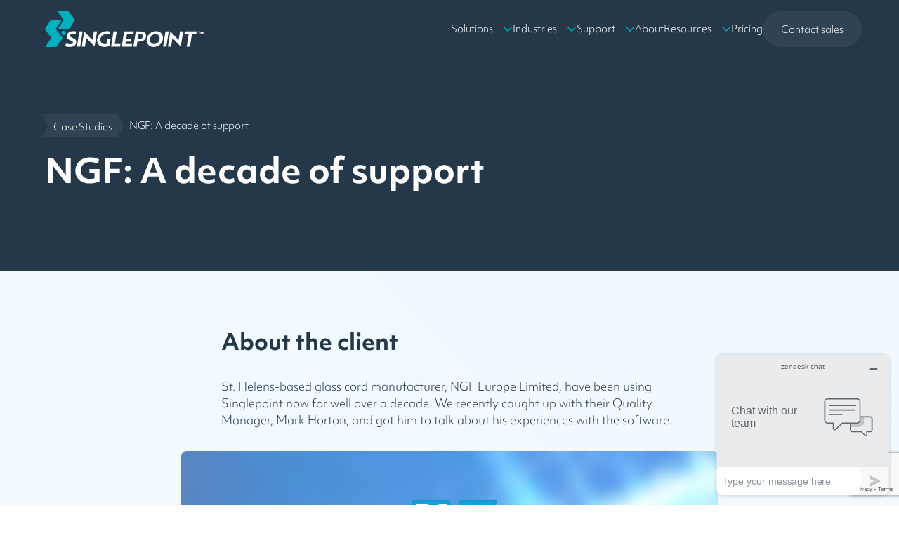

--- FILE ---
content_type: text/html; charset=utf-8
request_url: https://www.google.com/recaptcha/api2/anchor?ar=1&k=6LeTD0MpAAAAAIRa3ckQP42agbFrGWJaSe-7RDKp&co=aHR0cHM6Ly9zaW5nbGVwb2ludHFtcy5jb206NDQz&hl=en&v=PoyoqOPhxBO7pBk68S4YbpHZ&size=invisible&anchor-ms=20000&execute-ms=30000&cb=21xznhm9l808
body_size: 48686
content:
<!DOCTYPE HTML><html dir="ltr" lang="en"><head><meta http-equiv="Content-Type" content="text/html; charset=UTF-8">
<meta http-equiv="X-UA-Compatible" content="IE=edge">
<title>reCAPTCHA</title>
<style type="text/css">
/* cyrillic-ext */
@font-face {
  font-family: 'Roboto';
  font-style: normal;
  font-weight: 400;
  font-stretch: 100%;
  src: url(//fonts.gstatic.com/s/roboto/v48/KFO7CnqEu92Fr1ME7kSn66aGLdTylUAMa3GUBHMdazTgWw.woff2) format('woff2');
  unicode-range: U+0460-052F, U+1C80-1C8A, U+20B4, U+2DE0-2DFF, U+A640-A69F, U+FE2E-FE2F;
}
/* cyrillic */
@font-face {
  font-family: 'Roboto';
  font-style: normal;
  font-weight: 400;
  font-stretch: 100%;
  src: url(//fonts.gstatic.com/s/roboto/v48/KFO7CnqEu92Fr1ME7kSn66aGLdTylUAMa3iUBHMdazTgWw.woff2) format('woff2');
  unicode-range: U+0301, U+0400-045F, U+0490-0491, U+04B0-04B1, U+2116;
}
/* greek-ext */
@font-face {
  font-family: 'Roboto';
  font-style: normal;
  font-weight: 400;
  font-stretch: 100%;
  src: url(//fonts.gstatic.com/s/roboto/v48/KFO7CnqEu92Fr1ME7kSn66aGLdTylUAMa3CUBHMdazTgWw.woff2) format('woff2');
  unicode-range: U+1F00-1FFF;
}
/* greek */
@font-face {
  font-family: 'Roboto';
  font-style: normal;
  font-weight: 400;
  font-stretch: 100%;
  src: url(//fonts.gstatic.com/s/roboto/v48/KFO7CnqEu92Fr1ME7kSn66aGLdTylUAMa3-UBHMdazTgWw.woff2) format('woff2');
  unicode-range: U+0370-0377, U+037A-037F, U+0384-038A, U+038C, U+038E-03A1, U+03A3-03FF;
}
/* math */
@font-face {
  font-family: 'Roboto';
  font-style: normal;
  font-weight: 400;
  font-stretch: 100%;
  src: url(//fonts.gstatic.com/s/roboto/v48/KFO7CnqEu92Fr1ME7kSn66aGLdTylUAMawCUBHMdazTgWw.woff2) format('woff2');
  unicode-range: U+0302-0303, U+0305, U+0307-0308, U+0310, U+0312, U+0315, U+031A, U+0326-0327, U+032C, U+032F-0330, U+0332-0333, U+0338, U+033A, U+0346, U+034D, U+0391-03A1, U+03A3-03A9, U+03B1-03C9, U+03D1, U+03D5-03D6, U+03F0-03F1, U+03F4-03F5, U+2016-2017, U+2034-2038, U+203C, U+2040, U+2043, U+2047, U+2050, U+2057, U+205F, U+2070-2071, U+2074-208E, U+2090-209C, U+20D0-20DC, U+20E1, U+20E5-20EF, U+2100-2112, U+2114-2115, U+2117-2121, U+2123-214F, U+2190, U+2192, U+2194-21AE, U+21B0-21E5, U+21F1-21F2, U+21F4-2211, U+2213-2214, U+2216-22FF, U+2308-230B, U+2310, U+2319, U+231C-2321, U+2336-237A, U+237C, U+2395, U+239B-23B7, U+23D0, U+23DC-23E1, U+2474-2475, U+25AF, U+25B3, U+25B7, U+25BD, U+25C1, U+25CA, U+25CC, U+25FB, U+266D-266F, U+27C0-27FF, U+2900-2AFF, U+2B0E-2B11, U+2B30-2B4C, U+2BFE, U+3030, U+FF5B, U+FF5D, U+1D400-1D7FF, U+1EE00-1EEFF;
}
/* symbols */
@font-face {
  font-family: 'Roboto';
  font-style: normal;
  font-weight: 400;
  font-stretch: 100%;
  src: url(//fonts.gstatic.com/s/roboto/v48/KFO7CnqEu92Fr1ME7kSn66aGLdTylUAMaxKUBHMdazTgWw.woff2) format('woff2');
  unicode-range: U+0001-000C, U+000E-001F, U+007F-009F, U+20DD-20E0, U+20E2-20E4, U+2150-218F, U+2190, U+2192, U+2194-2199, U+21AF, U+21E6-21F0, U+21F3, U+2218-2219, U+2299, U+22C4-22C6, U+2300-243F, U+2440-244A, U+2460-24FF, U+25A0-27BF, U+2800-28FF, U+2921-2922, U+2981, U+29BF, U+29EB, U+2B00-2BFF, U+4DC0-4DFF, U+FFF9-FFFB, U+10140-1018E, U+10190-1019C, U+101A0, U+101D0-101FD, U+102E0-102FB, U+10E60-10E7E, U+1D2C0-1D2D3, U+1D2E0-1D37F, U+1F000-1F0FF, U+1F100-1F1AD, U+1F1E6-1F1FF, U+1F30D-1F30F, U+1F315, U+1F31C, U+1F31E, U+1F320-1F32C, U+1F336, U+1F378, U+1F37D, U+1F382, U+1F393-1F39F, U+1F3A7-1F3A8, U+1F3AC-1F3AF, U+1F3C2, U+1F3C4-1F3C6, U+1F3CA-1F3CE, U+1F3D4-1F3E0, U+1F3ED, U+1F3F1-1F3F3, U+1F3F5-1F3F7, U+1F408, U+1F415, U+1F41F, U+1F426, U+1F43F, U+1F441-1F442, U+1F444, U+1F446-1F449, U+1F44C-1F44E, U+1F453, U+1F46A, U+1F47D, U+1F4A3, U+1F4B0, U+1F4B3, U+1F4B9, U+1F4BB, U+1F4BF, U+1F4C8-1F4CB, U+1F4D6, U+1F4DA, U+1F4DF, U+1F4E3-1F4E6, U+1F4EA-1F4ED, U+1F4F7, U+1F4F9-1F4FB, U+1F4FD-1F4FE, U+1F503, U+1F507-1F50B, U+1F50D, U+1F512-1F513, U+1F53E-1F54A, U+1F54F-1F5FA, U+1F610, U+1F650-1F67F, U+1F687, U+1F68D, U+1F691, U+1F694, U+1F698, U+1F6AD, U+1F6B2, U+1F6B9-1F6BA, U+1F6BC, U+1F6C6-1F6CF, U+1F6D3-1F6D7, U+1F6E0-1F6EA, U+1F6F0-1F6F3, U+1F6F7-1F6FC, U+1F700-1F7FF, U+1F800-1F80B, U+1F810-1F847, U+1F850-1F859, U+1F860-1F887, U+1F890-1F8AD, U+1F8B0-1F8BB, U+1F8C0-1F8C1, U+1F900-1F90B, U+1F93B, U+1F946, U+1F984, U+1F996, U+1F9E9, U+1FA00-1FA6F, U+1FA70-1FA7C, U+1FA80-1FA89, U+1FA8F-1FAC6, U+1FACE-1FADC, U+1FADF-1FAE9, U+1FAF0-1FAF8, U+1FB00-1FBFF;
}
/* vietnamese */
@font-face {
  font-family: 'Roboto';
  font-style: normal;
  font-weight: 400;
  font-stretch: 100%;
  src: url(//fonts.gstatic.com/s/roboto/v48/KFO7CnqEu92Fr1ME7kSn66aGLdTylUAMa3OUBHMdazTgWw.woff2) format('woff2');
  unicode-range: U+0102-0103, U+0110-0111, U+0128-0129, U+0168-0169, U+01A0-01A1, U+01AF-01B0, U+0300-0301, U+0303-0304, U+0308-0309, U+0323, U+0329, U+1EA0-1EF9, U+20AB;
}
/* latin-ext */
@font-face {
  font-family: 'Roboto';
  font-style: normal;
  font-weight: 400;
  font-stretch: 100%;
  src: url(//fonts.gstatic.com/s/roboto/v48/KFO7CnqEu92Fr1ME7kSn66aGLdTylUAMa3KUBHMdazTgWw.woff2) format('woff2');
  unicode-range: U+0100-02BA, U+02BD-02C5, U+02C7-02CC, U+02CE-02D7, U+02DD-02FF, U+0304, U+0308, U+0329, U+1D00-1DBF, U+1E00-1E9F, U+1EF2-1EFF, U+2020, U+20A0-20AB, U+20AD-20C0, U+2113, U+2C60-2C7F, U+A720-A7FF;
}
/* latin */
@font-face {
  font-family: 'Roboto';
  font-style: normal;
  font-weight: 400;
  font-stretch: 100%;
  src: url(//fonts.gstatic.com/s/roboto/v48/KFO7CnqEu92Fr1ME7kSn66aGLdTylUAMa3yUBHMdazQ.woff2) format('woff2');
  unicode-range: U+0000-00FF, U+0131, U+0152-0153, U+02BB-02BC, U+02C6, U+02DA, U+02DC, U+0304, U+0308, U+0329, U+2000-206F, U+20AC, U+2122, U+2191, U+2193, U+2212, U+2215, U+FEFF, U+FFFD;
}
/* cyrillic-ext */
@font-face {
  font-family: 'Roboto';
  font-style: normal;
  font-weight: 500;
  font-stretch: 100%;
  src: url(//fonts.gstatic.com/s/roboto/v48/KFO7CnqEu92Fr1ME7kSn66aGLdTylUAMa3GUBHMdazTgWw.woff2) format('woff2');
  unicode-range: U+0460-052F, U+1C80-1C8A, U+20B4, U+2DE0-2DFF, U+A640-A69F, U+FE2E-FE2F;
}
/* cyrillic */
@font-face {
  font-family: 'Roboto';
  font-style: normal;
  font-weight: 500;
  font-stretch: 100%;
  src: url(//fonts.gstatic.com/s/roboto/v48/KFO7CnqEu92Fr1ME7kSn66aGLdTylUAMa3iUBHMdazTgWw.woff2) format('woff2');
  unicode-range: U+0301, U+0400-045F, U+0490-0491, U+04B0-04B1, U+2116;
}
/* greek-ext */
@font-face {
  font-family: 'Roboto';
  font-style: normal;
  font-weight: 500;
  font-stretch: 100%;
  src: url(//fonts.gstatic.com/s/roboto/v48/KFO7CnqEu92Fr1ME7kSn66aGLdTylUAMa3CUBHMdazTgWw.woff2) format('woff2');
  unicode-range: U+1F00-1FFF;
}
/* greek */
@font-face {
  font-family: 'Roboto';
  font-style: normal;
  font-weight: 500;
  font-stretch: 100%;
  src: url(//fonts.gstatic.com/s/roboto/v48/KFO7CnqEu92Fr1ME7kSn66aGLdTylUAMa3-UBHMdazTgWw.woff2) format('woff2');
  unicode-range: U+0370-0377, U+037A-037F, U+0384-038A, U+038C, U+038E-03A1, U+03A3-03FF;
}
/* math */
@font-face {
  font-family: 'Roboto';
  font-style: normal;
  font-weight: 500;
  font-stretch: 100%;
  src: url(//fonts.gstatic.com/s/roboto/v48/KFO7CnqEu92Fr1ME7kSn66aGLdTylUAMawCUBHMdazTgWw.woff2) format('woff2');
  unicode-range: U+0302-0303, U+0305, U+0307-0308, U+0310, U+0312, U+0315, U+031A, U+0326-0327, U+032C, U+032F-0330, U+0332-0333, U+0338, U+033A, U+0346, U+034D, U+0391-03A1, U+03A3-03A9, U+03B1-03C9, U+03D1, U+03D5-03D6, U+03F0-03F1, U+03F4-03F5, U+2016-2017, U+2034-2038, U+203C, U+2040, U+2043, U+2047, U+2050, U+2057, U+205F, U+2070-2071, U+2074-208E, U+2090-209C, U+20D0-20DC, U+20E1, U+20E5-20EF, U+2100-2112, U+2114-2115, U+2117-2121, U+2123-214F, U+2190, U+2192, U+2194-21AE, U+21B0-21E5, U+21F1-21F2, U+21F4-2211, U+2213-2214, U+2216-22FF, U+2308-230B, U+2310, U+2319, U+231C-2321, U+2336-237A, U+237C, U+2395, U+239B-23B7, U+23D0, U+23DC-23E1, U+2474-2475, U+25AF, U+25B3, U+25B7, U+25BD, U+25C1, U+25CA, U+25CC, U+25FB, U+266D-266F, U+27C0-27FF, U+2900-2AFF, U+2B0E-2B11, U+2B30-2B4C, U+2BFE, U+3030, U+FF5B, U+FF5D, U+1D400-1D7FF, U+1EE00-1EEFF;
}
/* symbols */
@font-face {
  font-family: 'Roboto';
  font-style: normal;
  font-weight: 500;
  font-stretch: 100%;
  src: url(//fonts.gstatic.com/s/roboto/v48/KFO7CnqEu92Fr1ME7kSn66aGLdTylUAMaxKUBHMdazTgWw.woff2) format('woff2');
  unicode-range: U+0001-000C, U+000E-001F, U+007F-009F, U+20DD-20E0, U+20E2-20E4, U+2150-218F, U+2190, U+2192, U+2194-2199, U+21AF, U+21E6-21F0, U+21F3, U+2218-2219, U+2299, U+22C4-22C6, U+2300-243F, U+2440-244A, U+2460-24FF, U+25A0-27BF, U+2800-28FF, U+2921-2922, U+2981, U+29BF, U+29EB, U+2B00-2BFF, U+4DC0-4DFF, U+FFF9-FFFB, U+10140-1018E, U+10190-1019C, U+101A0, U+101D0-101FD, U+102E0-102FB, U+10E60-10E7E, U+1D2C0-1D2D3, U+1D2E0-1D37F, U+1F000-1F0FF, U+1F100-1F1AD, U+1F1E6-1F1FF, U+1F30D-1F30F, U+1F315, U+1F31C, U+1F31E, U+1F320-1F32C, U+1F336, U+1F378, U+1F37D, U+1F382, U+1F393-1F39F, U+1F3A7-1F3A8, U+1F3AC-1F3AF, U+1F3C2, U+1F3C4-1F3C6, U+1F3CA-1F3CE, U+1F3D4-1F3E0, U+1F3ED, U+1F3F1-1F3F3, U+1F3F5-1F3F7, U+1F408, U+1F415, U+1F41F, U+1F426, U+1F43F, U+1F441-1F442, U+1F444, U+1F446-1F449, U+1F44C-1F44E, U+1F453, U+1F46A, U+1F47D, U+1F4A3, U+1F4B0, U+1F4B3, U+1F4B9, U+1F4BB, U+1F4BF, U+1F4C8-1F4CB, U+1F4D6, U+1F4DA, U+1F4DF, U+1F4E3-1F4E6, U+1F4EA-1F4ED, U+1F4F7, U+1F4F9-1F4FB, U+1F4FD-1F4FE, U+1F503, U+1F507-1F50B, U+1F50D, U+1F512-1F513, U+1F53E-1F54A, U+1F54F-1F5FA, U+1F610, U+1F650-1F67F, U+1F687, U+1F68D, U+1F691, U+1F694, U+1F698, U+1F6AD, U+1F6B2, U+1F6B9-1F6BA, U+1F6BC, U+1F6C6-1F6CF, U+1F6D3-1F6D7, U+1F6E0-1F6EA, U+1F6F0-1F6F3, U+1F6F7-1F6FC, U+1F700-1F7FF, U+1F800-1F80B, U+1F810-1F847, U+1F850-1F859, U+1F860-1F887, U+1F890-1F8AD, U+1F8B0-1F8BB, U+1F8C0-1F8C1, U+1F900-1F90B, U+1F93B, U+1F946, U+1F984, U+1F996, U+1F9E9, U+1FA00-1FA6F, U+1FA70-1FA7C, U+1FA80-1FA89, U+1FA8F-1FAC6, U+1FACE-1FADC, U+1FADF-1FAE9, U+1FAF0-1FAF8, U+1FB00-1FBFF;
}
/* vietnamese */
@font-face {
  font-family: 'Roboto';
  font-style: normal;
  font-weight: 500;
  font-stretch: 100%;
  src: url(//fonts.gstatic.com/s/roboto/v48/KFO7CnqEu92Fr1ME7kSn66aGLdTylUAMa3OUBHMdazTgWw.woff2) format('woff2');
  unicode-range: U+0102-0103, U+0110-0111, U+0128-0129, U+0168-0169, U+01A0-01A1, U+01AF-01B0, U+0300-0301, U+0303-0304, U+0308-0309, U+0323, U+0329, U+1EA0-1EF9, U+20AB;
}
/* latin-ext */
@font-face {
  font-family: 'Roboto';
  font-style: normal;
  font-weight: 500;
  font-stretch: 100%;
  src: url(//fonts.gstatic.com/s/roboto/v48/KFO7CnqEu92Fr1ME7kSn66aGLdTylUAMa3KUBHMdazTgWw.woff2) format('woff2');
  unicode-range: U+0100-02BA, U+02BD-02C5, U+02C7-02CC, U+02CE-02D7, U+02DD-02FF, U+0304, U+0308, U+0329, U+1D00-1DBF, U+1E00-1E9F, U+1EF2-1EFF, U+2020, U+20A0-20AB, U+20AD-20C0, U+2113, U+2C60-2C7F, U+A720-A7FF;
}
/* latin */
@font-face {
  font-family: 'Roboto';
  font-style: normal;
  font-weight: 500;
  font-stretch: 100%;
  src: url(//fonts.gstatic.com/s/roboto/v48/KFO7CnqEu92Fr1ME7kSn66aGLdTylUAMa3yUBHMdazQ.woff2) format('woff2');
  unicode-range: U+0000-00FF, U+0131, U+0152-0153, U+02BB-02BC, U+02C6, U+02DA, U+02DC, U+0304, U+0308, U+0329, U+2000-206F, U+20AC, U+2122, U+2191, U+2193, U+2212, U+2215, U+FEFF, U+FFFD;
}
/* cyrillic-ext */
@font-face {
  font-family: 'Roboto';
  font-style: normal;
  font-weight: 900;
  font-stretch: 100%;
  src: url(//fonts.gstatic.com/s/roboto/v48/KFO7CnqEu92Fr1ME7kSn66aGLdTylUAMa3GUBHMdazTgWw.woff2) format('woff2');
  unicode-range: U+0460-052F, U+1C80-1C8A, U+20B4, U+2DE0-2DFF, U+A640-A69F, U+FE2E-FE2F;
}
/* cyrillic */
@font-face {
  font-family: 'Roboto';
  font-style: normal;
  font-weight: 900;
  font-stretch: 100%;
  src: url(//fonts.gstatic.com/s/roboto/v48/KFO7CnqEu92Fr1ME7kSn66aGLdTylUAMa3iUBHMdazTgWw.woff2) format('woff2');
  unicode-range: U+0301, U+0400-045F, U+0490-0491, U+04B0-04B1, U+2116;
}
/* greek-ext */
@font-face {
  font-family: 'Roboto';
  font-style: normal;
  font-weight: 900;
  font-stretch: 100%;
  src: url(//fonts.gstatic.com/s/roboto/v48/KFO7CnqEu92Fr1ME7kSn66aGLdTylUAMa3CUBHMdazTgWw.woff2) format('woff2');
  unicode-range: U+1F00-1FFF;
}
/* greek */
@font-face {
  font-family: 'Roboto';
  font-style: normal;
  font-weight: 900;
  font-stretch: 100%;
  src: url(//fonts.gstatic.com/s/roboto/v48/KFO7CnqEu92Fr1ME7kSn66aGLdTylUAMa3-UBHMdazTgWw.woff2) format('woff2');
  unicode-range: U+0370-0377, U+037A-037F, U+0384-038A, U+038C, U+038E-03A1, U+03A3-03FF;
}
/* math */
@font-face {
  font-family: 'Roboto';
  font-style: normal;
  font-weight: 900;
  font-stretch: 100%;
  src: url(//fonts.gstatic.com/s/roboto/v48/KFO7CnqEu92Fr1ME7kSn66aGLdTylUAMawCUBHMdazTgWw.woff2) format('woff2');
  unicode-range: U+0302-0303, U+0305, U+0307-0308, U+0310, U+0312, U+0315, U+031A, U+0326-0327, U+032C, U+032F-0330, U+0332-0333, U+0338, U+033A, U+0346, U+034D, U+0391-03A1, U+03A3-03A9, U+03B1-03C9, U+03D1, U+03D5-03D6, U+03F0-03F1, U+03F4-03F5, U+2016-2017, U+2034-2038, U+203C, U+2040, U+2043, U+2047, U+2050, U+2057, U+205F, U+2070-2071, U+2074-208E, U+2090-209C, U+20D0-20DC, U+20E1, U+20E5-20EF, U+2100-2112, U+2114-2115, U+2117-2121, U+2123-214F, U+2190, U+2192, U+2194-21AE, U+21B0-21E5, U+21F1-21F2, U+21F4-2211, U+2213-2214, U+2216-22FF, U+2308-230B, U+2310, U+2319, U+231C-2321, U+2336-237A, U+237C, U+2395, U+239B-23B7, U+23D0, U+23DC-23E1, U+2474-2475, U+25AF, U+25B3, U+25B7, U+25BD, U+25C1, U+25CA, U+25CC, U+25FB, U+266D-266F, U+27C0-27FF, U+2900-2AFF, U+2B0E-2B11, U+2B30-2B4C, U+2BFE, U+3030, U+FF5B, U+FF5D, U+1D400-1D7FF, U+1EE00-1EEFF;
}
/* symbols */
@font-face {
  font-family: 'Roboto';
  font-style: normal;
  font-weight: 900;
  font-stretch: 100%;
  src: url(//fonts.gstatic.com/s/roboto/v48/KFO7CnqEu92Fr1ME7kSn66aGLdTylUAMaxKUBHMdazTgWw.woff2) format('woff2');
  unicode-range: U+0001-000C, U+000E-001F, U+007F-009F, U+20DD-20E0, U+20E2-20E4, U+2150-218F, U+2190, U+2192, U+2194-2199, U+21AF, U+21E6-21F0, U+21F3, U+2218-2219, U+2299, U+22C4-22C6, U+2300-243F, U+2440-244A, U+2460-24FF, U+25A0-27BF, U+2800-28FF, U+2921-2922, U+2981, U+29BF, U+29EB, U+2B00-2BFF, U+4DC0-4DFF, U+FFF9-FFFB, U+10140-1018E, U+10190-1019C, U+101A0, U+101D0-101FD, U+102E0-102FB, U+10E60-10E7E, U+1D2C0-1D2D3, U+1D2E0-1D37F, U+1F000-1F0FF, U+1F100-1F1AD, U+1F1E6-1F1FF, U+1F30D-1F30F, U+1F315, U+1F31C, U+1F31E, U+1F320-1F32C, U+1F336, U+1F378, U+1F37D, U+1F382, U+1F393-1F39F, U+1F3A7-1F3A8, U+1F3AC-1F3AF, U+1F3C2, U+1F3C4-1F3C6, U+1F3CA-1F3CE, U+1F3D4-1F3E0, U+1F3ED, U+1F3F1-1F3F3, U+1F3F5-1F3F7, U+1F408, U+1F415, U+1F41F, U+1F426, U+1F43F, U+1F441-1F442, U+1F444, U+1F446-1F449, U+1F44C-1F44E, U+1F453, U+1F46A, U+1F47D, U+1F4A3, U+1F4B0, U+1F4B3, U+1F4B9, U+1F4BB, U+1F4BF, U+1F4C8-1F4CB, U+1F4D6, U+1F4DA, U+1F4DF, U+1F4E3-1F4E6, U+1F4EA-1F4ED, U+1F4F7, U+1F4F9-1F4FB, U+1F4FD-1F4FE, U+1F503, U+1F507-1F50B, U+1F50D, U+1F512-1F513, U+1F53E-1F54A, U+1F54F-1F5FA, U+1F610, U+1F650-1F67F, U+1F687, U+1F68D, U+1F691, U+1F694, U+1F698, U+1F6AD, U+1F6B2, U+1F6B9-1F6BA, U+1F6BC, U+1F6C6-1F6CF, U+1F6D3-1F6D7, U+1F6E0-1F6EA, U+1F6F0-1F6F3, U+1F6F7-1F6FC, U+1F700-1F7FF, U+1F800-1F80B, U+1F810-1F847, U+1F850-1F859, U+1F860-1F887, U+1F890-1F8AD, U+1F8B0-1F8BB, U+1F8C0-1F8C1, U+1F900-1F90B, U+1F93B, U+1F946, U+1F984, U+1F996, U+1F9E9, U+1FA00-1FA6F, U+1FA70-1FA7C, U+1FA80-1FA89, U+1FA8F-1FAC6, U+1FACE-1FADC, U+1FADF-1FAE9, U+1FAF0-1FAF8, U+1FB00-1FBFF;
}
/* vietnamese */
@font-face {
  font-family: 'Roboto';
  font-style: normal;
  font-weight: 900;
  font-stretch: 100%;
  src: url(//fonts.gstatic.com/s/roboto/v48/KFO7CnqEu92Fr1ME7kSn66aGLdTylUAMa3OUBHMdazTgWw.woff2) format('woff2');
  unicode-range: U+0102-0103, U+0110-0111, U+0128-0129, U+0168-0169, U+01A0-01A1, U+01AF-01B0, U+0300-0301, U+0303-0304, U+0308-0309, U+0323, U+0329, U+1EA0-1EF9, U+20AB;
}
/* latin-ext */
@font-face {
  font-family: 'Roboto';
  font-style: normal;
  font-weight: 900;
  font-stretch: 100%;
  src: url(//fonts.gstatic.com/s/roboto/v48/KFO7CnqEu92Fr1ME7kSn66aGLdTylUAMa3KUBHMdazTgWw.woff2) format('woff2');
  unicode-range: U+0100-02BA, U+02BD-02C5, U+02C7-02CC, U+02CE-02D7, U+02DD-02FF, U+0304, U+0308, U+0329, U+1D00-1DBF, U+1E00-1E9F, U+1EF2-1EFF, U+2020, U+20A0-20AB, U+20AD-20C0, U+2113, U+2C60-2C7F, U+A720-A7FF;
}
/* latin */
@font-face {
  font-family: 'Roboto';
  font-style: normal;
  font-weight: 900;
  font-stretch: 100%;
  src: url(//fonts.gstatic.com/s/roboto/v48/KFO7CnqEu92Fr1ME7kSn66aGLdTylUAMa3yUBHMdazQ.woff2) format('woff2');
  unicode-range: U+0000-00FF, U+0131, U+0152-0153, U+02BB-02BC, U+02C6, U+02DA, U+02DC, U+0304, U+0308, U+0329, U+2000-206F, U+20AC, U+2122, U+2191, U+2193, U+2212, U+2215, U+FEFF, U+FFFD;
}

</style>
<link rel="stylesheet" type="text/css" href="https://www.gstatic.com/recaptcha/releases/PoyoqOPhxBO7pBk68S4YbpHZ/styles__ltr.css">
<script nonce="s9nwsgH3ccjhrifRi55FGQ" type="text/javascript">window['__recaptcha_api'] = 'https://www.google.com/recaptcha/api2/';</script>
<script type="text/javascript" src="https://www.gstatic.com/recaptcha/releases/PoyoqOPhxBO7pBk68S4YbpHZ/recaptcha__en.js" nonce="s9nwsgH3ccjhrifRi55FGQ">
      
    </script></head>
<body><div id="rc-anchor-alert" class="rc-anchor-alert"></div>
<input type="hidden" id="recaptcha-token" value="[base64]">
<script type="text/javascript" nonce="s9nwsgH3ccjhrifRi55FGQ">
      recaptcha.anchor.Main.init("[\x22ainput\x22,[\x22bgdata\x22,\x22\x22,\[base64]/[base64]/[base64]/bmV3IHJbeF0oY1swXSk6RT09Mj9uZXcgclt4XShjWzBdLGNbMV0pOkU9PTM/bmV3IHJbeF0oY1swXSxjWzFdLGNbMl0pOkU9PTQ/[base64]/[base64]/[base64]/[base64]/[base64]/[base64]/[base64]/[base64]\x22,\[base64]\x22,\x22w5zDo2/[base64]/wqTDqyF2ZTEVfcO4wqsFwoLCj8KuaMONwrLCscKjwrfCk8ObNSoZPsKMBsK2SRgKNFHCsiNnwrcJWWXDncK4GcOSb8KbwrcJworCojBhw5/[base64]/bhZ0WMOow4w+BCTCscOBBcOOw7QJcHHDrhfCm3nCi8KxwoDDk1l/VGwtw4dpJDbDjQtewpc+F8KLw5PDhUTCicOtw7FlwofCt8K3QsKIS1XCgsOZw6nDm8OgYcOqw6PCkcKfw50XwrQGwo9xwo/CrMO8w4kXwrLDjcKbw57CtDRaFsObUsOgT2fDpHcCw4DCimQlw4rDkzdgwqIYw7jCvybDnnhUNsKUwqpKOMOmHsKxJ8Kbwqgiw7/CigrCr8O7AlQyITvDkUvCiwp0wqRcScOzFFhBc8O8worCvn5QwqpSwqfCkA5kw6TDvWI/YhPClMO9wpw0esOyw57Ci8O9wqZPJWrDkn8dEEgdCcOwFXNWZmDCssOPRBdobmxJw4XCrcOMwofCuMOrWH0ILsKFwoI6wpYQw4fDi8KsACzDpRFTd8OdUA/CjcKYLiHDsMONLsKUw6NMwpLDuxPDgl/CpybCknHClkfDosK8CyUSw4N/w5QYAsK7e8KSNxl+JBzCvS/DkRnDgnbDvGbDrsKDwoFfwpzCoMKtHGHDpirCm8KtMzTCm0zDtsKtw7knLMKBEH85w4PCgG3DvQzDrcKOScOhwqfDgj8GTkPCojPDi0bCpDIAWArChcOmwqc7w5TDrMK6Vw/CsQRkKmTDs8KCwoLDpmnDhsOFES3DjcOSDHZfw5VCw7HDlcKMYUjCvMO3OyoqQcKqACfDgBXDlcOvSEjCnggZMMK5wqLCgMKQWsOtw63Cny52wpc1wp94FQjCpsOFcMKHwplpMHB0Pw1sCcKCBnkHSRDDuRFZMDlTwqjDrgrCosKQw67DrMO8w4pcLBDCsMKww7Q/YQ3DssOzUitEwoxXWDpuOsObw73DmcKswoZtw5kjZxLDhmBuMcKqw5ZwWcKBw4EYwotfTMKpwr4rFRpqw41WXsKVw7x6wr3CjcKuGXrCisKlVSMLw4kZw41PB33Dq8O7GGXDmz5LCCw4Uw0Vwq4xdAPDmjjDj8KDJgRQLsKSEsKCwotJWCvCkC/CsUQNw4YHdVbCgMO4wpvDphfDu8OzScORwqk4D2tjAiXDogtCwpXDj8O8PhLDo8KLPDpIM8OBw5LDr8K7w4nCvjvCh8O7BHzCrMKZw4Q5wo/CoEjCscKREcOhw6MQHkUAwqPCoBBmQzzDpCU4dS46w4g/w4fDp8KGw5MEGhcsNBM1w4zDsm/Dql0CA8KnOHvDrMOfVibDnEjDhsKoSgVRV8KGw4LDumU/[base64]/[base64]/[base64]/XMOQwotoKsORwq9Zw7XCvsObEQDDkMKeG0rDqH1KwrA7dsOGa8OVCcOywpUsw4HDri1Fw4Bpw54uw6sBwrpsYsK5E1Fewo1IwoZyUjHClMOSwqvCiRUzwrlMbsO1w4TDh8KiXSpBw4bCgWzCtQjDkMKAThhMwpfCrmE/w6LCtytzQWrDncO+wp8zwrPCp8OOwpYJwo8BHMO5wofCj1DCuMKjwqrCvMORwp9BwokuXiTDkDlHwpZ8w7FLHyDCuy0wH8OfFgkTewDDgMKvwoXCsCLCrMOzwqUHR8O1CsO/[base64]/DtsKNwqgOOCktwoPDosKEJi/CsDhOw4vDkDwcb8O2X8OIw5RswqYPThQ6wprCvG/[base64]/Dgi5gwr5sWsOuIQccwrjDrcO4ccKFwoowAjwCCcK/[base64]/[base64]/DmMOdZ8K/[base64]/DuMOUccO+wqXCrcOGccKhNxMjXC/CkcO2QMK6R3NWw4jCpwYZJsOsKwVVw4jDjMOTRSDDn8Kyw402FMKSYsK3wpdMw69DX8Opw68mGB1tRAVVTlHCksKvDsKhB17Dt8K0I8KBQXoQwrDCusOia8O3VijDmcOnw7AyVsK5w5Iswps+DCJ1CMK9Ph3Dvl/CncOlAMOZEAXCh8OWwr1lwoITwqnDksOtwqbDgVJcw4wwwoNmcsOpKMOtRBIge8Kxw7/[base64]/DhsKhwrQLA2fCtA7DncKxZ3HDlmAwLWEiwqlCK8Kgw7vCvMOMWMKGORhefCAdwohTw57CkcO1IEJQR8Orwrktw6EDHEVPWHXDqcKLFxQ/UFvDhsODw4TChGbDvcO6UiZpPxHDvcODIzXCv8OWw6rCjyPCtHBzTcOzw7gow6rDuXl7wrTDg3NHF8OIw69uw71/[base64]/[base64]/[base64]/[base64]/CtXBhwphsw4JWw7zDj8OPwpAQKcKDNUxLThLCmiRLw55bIEZXw4zCiMKow5/CvHwaw6/[base64]/Dt0hBeGPDgHXDpgdyw5HDojRMw7zCnsOJD3dBw6DCgMKmw7oSw4xjw6dlDsO+wpnCryDDrl/[base64]/DksO6w6vDpmDCtH/[base64]/Dp33DisOmKwEuHjDCusKewrcXKXPCgsO8di3CryrDvcK+BcK6P8KAAcOYwq1kwqjDpGrCpk/DtlwPw5nCqcO+fR9qw4FaZsOUbMOiw5d0EcOAEm1teEltwogwFSvCkQzCm8OqUm/DnsOgwrnDisOZdGAqwrrDj8Oxw4PCiQTCoB0XPQNxDsO3DMOTDcK4TMOpwqQ3wprCvcOLcMKAQgvDvw8jwolqYsKewo7CocKYwp8iw4BoIFTDqnjCuA7CvmLCjwRnwrglOwokNlRGw54sWcKVwojDrGjCkcOPI2PDqwPCoTbCvV5gb0AYbDY0w7YiDMK5VcK/w4Fdf27CrcOSw6DDhTDCnsOpZBxhBzHDocK7wr06w6JtwrnCs2IQEsK4OMKwUVvCiisIwrDDmMOUwp8LwqcZSsKWw7AawpcawqRGfMKtw6zCu8K8FsO/Vm/CiBM5wq7DmyjCssKVw4MXQ8Ocw4bCklIsFH/[base64]/Cp8O9w4plwpsQBwrDrVfDtBnCi8KFwozCsVQCK8K8woTDhCVVEzHDgj90w7I7AMOAZwJzaG3Csm4Hw7UZwrLCtgnDnQETwoZafnnCiSHCl8OSwrhIWFrDj8Kdwo7Co8O3w48eB8O8ehPDmcOeBBhaw70VYDFHbcO7J8OWNWTDmjQeRE/[base64]/CgjbDtsOsw6DCqcKew6jCthnDmMONwrxHw4A5w4IoeMKfeMOOYsOLfSPCkMO/w63DjhnChsK+woQ1wpLCnnDDhsKgwrnDs8OQwozCq8OkS8KJKcOceWYlwpwRw78uCkjCq2/ChWXCgsO5w7EsWcOafEgvwok8IcOHDQ0Fw47CvsKDw6TCvcKNw50RYMK9wrHDlx7DiMO6dsORGx3ClcOtdz7CicKCw5pVwpTDkMO/woYBOBzDgMKCQh0zw5DDlyZDw4fClzx/clcOw5pVwq5oc8O6VH/ChAzDmsO9wo7DsRhLw73CmsK9w4LClMOHacOHcETCrsK+wrTCtcO9w55FwpnCgn8obAtRw5/DvsKwAFk+CsKFw7ZeemnDqsOvNmLDs0Vvwp0fwokiw7IWDC8Sw6rDr8KYbgzDpyocworCkDMqe8K+w7jCusKvw6Ilw691SsKRc0vDpWTDj00jCcKgwqwGw6TDpil6w7FMTcK2w4zCs8K/CyjDgHRFwpvCnkB3wqxLcVfCsSrCs8ORw4HCs1jCqAjDpzV/XMKAwpzCu8K3w5fCunw/w6DCqcKPay/Cs8Klw7PClsOQCw0pwovDiSkOIgpWw6LDucO4wrDCnnhNFFrDgxTDi8K+UMOePUQlwrDDnsO/[base64]/[base64]/DksKbYE9gNGDDr8K/VQzCviwdw6tjw4oVORVuAznDpsKrdCTCg8KVWcKdU8OXwpBXacKsWXY3w6/DkSrDiDs4w7k3ZT5RwrFDw4LDoHfDtTAgFmVbw6fDucKjw7I+wr8aYcK7wqMNwrnCv8OLwqzDszjDksOIw6jCj1AiFCDCv8Oyw7pCWsOZw4lvw4/CkwFww6pVTXlHGMO9wrIRwqzCgsKaw5hGUcKOK8O/[base64]/DjErDpzs/wrLDqHbDnnMTGMOlEMOpwo7DuiHDsCPDg8KGwpEIwoVSWcO3w5wbw64kZcKawpUdDsOgC1ViAsOaMMOkVAtKw5gSwovCrMOswrhWwrPCqTLDjS5WYR7CpRLDncKew4VSwobClhLDuDchwqfDoMOew53CnRBOwpXDpH/DjsKNYMKHwqrDsMOEwq3Cm1QSw5pKw43CnsO8A8KNwpHCrzwQEA9rUcKWwqJJHRQvwp1desK/w6HCmMObCQvDtcOjRsKXe8K4CUoIwqzCosKrMFnCqcKLIGzDmMKjbcK2wqkjahXCgcKiwpTDvcOuXMKVw4MZwo1JJhVNGwFFwrzDusOFQ19gL8O1w5fCkMOdwqNmwpzDo19wD8Ktw59jNgnCscK2w5vDlnTDtlnDnMKIw6BzYhx3wpcpw6PDiMKLwolawo/CkgU7worCi8ODFVx7wrVMw7Elw5QQwrhrCMO/[base64]/[base64]/[base64]/w5jDpMOlw6AWw7zCjMOXXmHDnG19w5/ClFZ3YcOkwrh1wqTCuw/[base64]/DqMKDIcOLUC/[base64]/[base64]/UR1oNWbDhcKxesKADU8YfUPDt8O4P1pRGUUYwpxiw4skBsOQwphlw4DDhTx6QHPCs8K7w7cKwpcjfSY0w4/DpsKTNcK3bmTDpcOrw4rCpMKyw73CmMKzwqLCgRnDnMKVw4YCwqHCisKeFn7CtD1udcK6wo/[base64]/K8KHwofCgsKew4gXwqhcW1bCocKbIndEw6HDmMKmRncwZ8OnV1fCuHEVwq0bMcOcw64OwrxrZHlFCQQSw4IOMcK9wq7DqAc/fSHCgsKKVUXDvMOIw4dPHTZRHHbDrzLCtcKZw6/DosKmKsKkw6kmw6fCucKVDsKXWsOiGF9Aw4VUCsOlwoF0w4nCpl/Cp8KZF8K2wr/CtUrDkU7CmcKpSVRKwr4cXGDCllbDhTjChcKnDwxDwqXDuxzDt8OpwqTDg8KfD3gUW8ODw4nCiTrCsMOWKV1aw5Y6wq/Dow3DvippKMONw4fCrMK8G3vCgsOBWivDhsKQb2LDu8Kad3HDgTgRGMKLV8ONwrrCjMKAwqnCs1nDgsOawoxfQcOjwop1wrfCknjCsCHDi8KoGAnCjl7CisOzDFbDhcOWw4zCiR9sG8OwQS/DicK1YMOMXcK+w65Dwod0wprDjMK3wq7Ci8OJwo9mwqfDisOswpPDkjTDn1VNKhxgUXBGwpNSC8OPwoFaw7vDj1ArUH3Cr3pXw70Fwos6wrfDiz3Cl2hBw4fCmV4Rw5HDsB/Dl01nwqdLw6UBw50YZnTDp8Kae8O7wp7CgcOLwp9Ow7JnQCkvAxtVQ3PCjR0df8OLw7DCjgM9OV7DtzR9ScKrw7fDicKeasOEw5Njw7Ylwp3Cmhx7wpVLJxZYSCdXbsOMCsONwoxzwqbDqcKowqlQDcK7wrtAB8ODwpkrJH0zwrh6w4/CqMO6NcOlwonDpsO5w4XCmsOjYXEPFj/DkhZ0KsObwqHDiTbDqifDkRTDqcK3wqs2OiTDo3LDhcKDTcOsw6Ydwq0nw4HCpsOPwqRsRTrCjxdffj4JworDm8K6VsO2wprCtDlqwqARWRfDmsO/QsOGIMKtIMKjw7LCgWN7w6/CvcKMwpxmwqDCnhrDj8Kcb8OAw6ZZwqrCu3XChGJ3VxHCusKrw7RXaGfCn3jDl8KFeVrDuA4HOT7DnAvDt8O2wo0SbDNtDsOWw5vCn1NYworCqMOlw7Rewpcqw5AswpQ/KcKLwp/[base64]/[base64]/eMOJdixLwqvCkGkOw4YcdMKewp7CgcOSBMOVw6zCs3LDhzMDw51ww4/DusO1wos5BcKaw4zCksOUwogse8KYSMKhcwLCvQzCqMKKw5xFRcOaH8Kcw4cJKcKow73Cin0uw4HDmg/DuQJcPjBSw5QFV8Knwq7DmE7CisKWwpDDmlIaP8O8XsKhODTDpDXCjAM3GA/DmVd1HsOXDSrDgsOkwo5qOn3CokTDlwLCtMOzT8KGGcKHw6TDmMOawqoBUkpNwpPCt8OLNMOVDgEBw7A8w7bDmygXw7zChcKzwpPCuMOsw40AEHpxQsKWasKiw5nCi8KzJy7Dg8KQw6AJWsKAwrVnwqtnw5/CvcKKCsKYKDhPecKocRHCgsKSMEMhwqARwq1XeMOXZMOUTjxxw5Mvw4/CksKGYgXDisKTwrnDjzUMW8OJfEgwOsOwPjvCiMOYWsOdfcK+A1PChDbCjMKkeF1hd1duw7MgMzZpw4bDg1DCpSPClFTCuiYzH8OkMysuw7xIw5LDusKew7vCn8K5QRcIw6vDphcLw4kuQGZQcGTDmhXCuljDrMOSwpV8woXDgsOjw5IdBhchCcO/w7nCsnXDlT3CscKHZMK8woHDlkrCv8K/esKRw5pKQS88IMKYw7AJEUzDrsO6FsODw5nDsmRuASTCg2Qbwqp9wq/DjzLCuWcSwrfDlMOjw5FdwrTDonAZYMKoUBwFw4ZyMcKeIz7CoMKIPznDu0ViwqQgfsO6LMKuw59xfsKDUD7DtE9ZwqQrw6lxUXlHXMKmMMKNwpZLJsK9acO8InUzwqvDtDbDisKTwopwJjgyRh5Ew6jDusOuwpTCv8KuCz/DpkFLLsKMw4heI8Oiw6PCi09yw4vCtMKNQBl9wq0Ue8OdK8KGwpR0a0TDkkFEZ8OeERfCo8KFBMKNTHXDoG7DusOEZgxYw7gAw6rCuA/[base64]/Cnyx/dsKmHsOPwq1Gwo7DkMO/CMKXTQ7DhMKTw57CssKwwq8gDMKiw7fDvk0DRsKzwrA3D3MOa8KFwpdmMABwwqYowpoxwq7DosKzwpVqw65nw7XCgSVKD8KNw7jClMKrw4/[base64]/MA3DoR0Dw4rCvcKNw7fCncKiwqh+w4YOwp/[base64]/CqcOawqjDnwRCbj9Zw5JDVcKWwqc7bMKiwo9ywpJvSMO1NwNiwoXDlMKbc8OOw7ZpOgXChQfDlDzCkm1eXRHCmi3DtMOCfAUfw6FVw4jCnkFYGjEdaMOdLQHCgsKla8KEw5M0X8Oow7EFw5rDvsOzw7g7w7Ibw6gzX8KCwrQQAUXDmn1DwrI/[base64]/CnChXwoDDrTwOW8KmwodiTsOtw6bDtU7DicOxwqHDqU5JEyjDtcKSZVzDs0RyCxvDnMOawqPDgcOXwq3ChnfCssK1LwXChsONw4kcw4nDpD00w5k4QsKVdsKEw6/DqMK+WR58w5vCiFUwdD4heMKQw7IQT8KEwqnDmk3DiU8vRMKVHTHCh8ObwqzDssKZwqHDr2lgWz9xZg9BRcKgw5BEH07DisOPXsK0XzzDkAvDoADCocOGw5zCnDPDu8K5wrXCg8OgMMOtYMOaJn/[base64]/CmsK4w6rDtcKtT8OPZcO8w4zCrVnDgsKmBQ/CiMKzGsK3wo7Cg8OPTiDCmi7DsVvDucOcQcOYQ8O9fsOgwqsFG8K0wqHCrsOXfRPCiWoDwrDClF0DwrRUw5/DicODw7cTA8ODwrPDvkLDkk7DmsKGLGZxV8OGw4DDr8KiSzZCwpfCqsOOwqhAO8KkwrTDtlVWw7nDqDUuwpHDuW0iwpV5M8K7w6M8w4IyZcOqZWTClixCd8KDwp/CjMOAw4bCisOAw4NbZm3CqsOQwrHCoBVLW8OWw7BoSsOHw4JSb8Oaw53ChhFsw5l3wq/CsCdbW8OSwrLDo8OUBsK7wrnDlsKKXsO1wrzCmQIXe08YFA7CjcOqw7VLKsO5Sz94w6jCtU7DrBfDp3MsRcK8wo43cMKxwqczw4jDtMOdPXvCpcKAZmHCtEHCk8ObTcOuw6TCjEY5wqLChMO/[base64]/[base64]/Dn8KxCzYpwpHCscKuwozDnDNgw7XDtsKzw6XCow0jw6IaIcKJUR3CrMKhw7olRMOmEGnDomlhL0xxRMKJw5pBDjvDiXDDgB9tPXY6SjXDjsOlwoLCpHnCvik1YB5/wqR8KlkbwpbCsMKuwo1Hw7Baw5TDmsK9wqsiw7ZGwqHDih3ChT/[base64]/w6lKwo3DiydxEsOCwrIyQw/DlcKMw5HDssK7wrxPw47CnnM4X8KUw75IZxrDnsOZTsKvwpvDiMK+esONSsOAwqlCUTE9wofDh1otTMOIwozCiww+VsKxwqlgwqY6JQM4wrt+PGQMwqtIw5sxdjEww4zDjMOqw4IcwoRqVQ3CpsOeOhLDlcKJM8Ouwr/DnzcXTsKhwq1awp4pw5MuwrsCN2nDvSjDi8Kvf8OBw5MyacKIwqzCksO2wqgtwoYqfT0ywr7Dn8OnIBdFSQHCpcOcw7sdw6gxQHctwq/[base64]/CtsK/FC0tL8KSZMKYOsKKwoPDggjCtSPDgjk9wpHDsUrCg2FOfMKxw4LClcKdw4zCocKMw4vCi8OPR8KBwovDrw/[base64]/w6fDkFnDl8OZwrAVMHMRw7fDu8Opwr9Rw7h5PsOhRDpzwqLDosKPIG/[base64]/[base64]/CusKRw6HCuRPDi8Kcw5/DgsKMwoMSwpJdUXp7w6zColV0WMKkw4XCtcKUXMO6w7bDr8KzwpQTVnpdPMKdYMKGwqMVBcOiHsOJVcOFw4/DlgHCtTbCt8OLw6nCk8KAwrgiT8O1wozDmHwCHhLCuCYlw4sswoU9wqXCl2zCv8O/w63Do0hzwoLCg8OrBQvDhMOXw7p2wp/ChhInw7NHwpxcw7RCw7fDqsKrSsOOwowTwpxVMcKqHMKcdHvCmGbDrMObXsKASMKbwr9Sw49vOcKhw5skwpVOw7A0AMK4w5/CjsOyfU0NwqILwoTDp8KDDsKOw7rCgsOSwr1twonDscKVw6vDhMOzEDk+wqpAw6YcJTVDw7lEL8OQOcO4wqV9wplnw63CsMKMw74TKcKXwp/DrsKUP2HDn8KYZgpjw5hqIUfCrMOQCsOGwqzDo8KGw53DqCIKw4rCs8Klw7Y0w63CuCTCp8OFwozCpsKzwrMeETvCvkZKWMOYAcKIRsKEMsOeY8KuwoNzAlTCpcKcbsO7ATJlEMOMw75OwqfDvMK4w6Y/worDkcOLw6rCi31ubmVvZDIWCQrDncKOw6nCr8O6NzV0PUTCl8KAPnQNw5ZZXWpjw7Q7cwBXN8OZw4zCrRAoLMOicMKfV8Kmw4pHw4/Djwpgw4nCsMKlesOMGcOmBsK+wrdRGADCujrCosKTdMKIZjvDoxd3KSJkwrctw5XDjMO9w4tjXcO2wphWw5rCvCpQwpXDtgTDnMOTFSV2wrpkLXtPw7/DiUvCicKgGsKRTzUMQ8ONwqHCvzrCmMOAdMKRwqTCtnzDiFEsAMKHDkjCj8KEwqkRwoTDokLDlHdCw6JfUgbDlcKBIsOkw4bDoyN2HzJWdsKSQMKYFE7CvcOxFcKow6BhWcOawqBNfsOVwpg2W0/[base64]/w74Pw6NxPsKqwoQHAMKWw744w4/[base64]/Ct2zCuV4kVHLDvglcw7MbHcOUw7wtw5ogw68Iw7IDw50UO8Kiw6Qfw7TDuDwEEmzCt8KmRcOeDcOMw4o/FcO+fgnCgwYvwrvCthHDtwJFwpUyw4MtOhs9AQPDqgzDqMOuWsOebRHDicKIw6tWXGVwwqTDp8KEBHLCkQB+w7zCisKDwpnDlcOsT8KrIltgfyNxwqkowpRLw59xwrHCj2zCp2bDuwV/w77CkGFiw4wrXXQDwqLCjW/DqsKzNRxrL3DDlWXCmMKAFG7DgsOPwoEVcDkjwq9CcMOzSsOywpZ0w5NwTMOuZcOZwpEBw6rCiXHCqMKYwoYSH8K5w59AQFDDvi8EIsKuC8OGIsKDWcK5TDbDnBjDlwnDu3vDp23DrcOJw4cQwpwSwqnCr8K/w4vCsn96w64YL8KtwqLDscOqw5TCvx4occK5WMK6w4EnIwHDo8O6wqM5LsK4c8OBJU3Du8KFw61XGFMXeDLChH3DpcKqIATDm1hyw6/[base64]/DiWo+w69eEsKMGRUCN8OPw5PDqMOIwrLDgMOzZsKLwrIOGMOGw5nDmsOlw4nDuk8EBDjDgF18wqzDiDrCsikUwpgsbMK/wrHDicOiw7TCisOXVWfDgCAMw6PDssO4GMObw5w7w4/Dq3/DrjDDhQDCrFxOUcOLUQ7DhiMxw4vDgWMMwqthw4EDB0vDg8OwUsKTTMKZCMOXZMOWNsOdXnNVJcKOTsOxT0dsw63ChQ/CkXjCiCbDlUnDn3hWwqIpPsKOd38WwpTDlSlmDE/[base64]/Dv8OAKMKvVDzCpnHDhcKKBMOCME8yw6YCUMOYwp4cV8OCCCYSwrPCk8OJwplewqs7TmXCsQ4pwqjDn8OGwrXDksKFw7IBIGHCnMK6BUgNwo3DhMKQLAs2AsKbwrTCjDHDpcO9dlIfwo/CtsKvG8OQbUHDm8Ouw5DDkMKmwrfDgE96w59aRxQXw6dbUEUWM2bDl8OFKmfDqmvCpFLDqMOnH1bCvcKODDDDnl/Dm2VWDsOmwoPCl17Dln4kAWvDjnzDt8KpwqNlB0sLM8O+XsKPwoTCmcOIPy/DshrDm8OODsOdwpXDmsKofWTDp2HDgAFRwqnCqsO2RcORfTZgUGHCoMKmYMOcLsKSAnbCtcKnJ8KzRwHDqCvDrMKlOMKGwqhvw4nDicKOw5rDli5JD1XDmTQVwpHCjsKxdMKcwqnDqlLCmcKPwrXDq8KJB17Cg8OqMkl5w7UfAmDCl8KRw6PCr8O7KlNbw6IAwo/CnlBew5puQkfCjylKw4/[base64]/DpsO9wpYUwpnDnELCsMK/[base64]/wqQmwqPCtsOHwqnDhRLDtXJnYk/CrUZ+F8KkTMOFw5wZUsKSZsOiE1wLw7HCrsOiQg/ClcK0wpgPTVfDm8OSw4RfwqFpKcOZIcKKFSrCqwJ6FcKjw7PDiw9SUMOtEMOQwrEuXsOLwpgJBFIMwqg8PEXCrsO8w7hLehTDsmxJKDbDojYjIsOswonCmS43w4TDlMKlwoQRFMKgw7LDqMOwP8O0w6TDuxHDiQg/XsKBwrsFw45facKNwpUAXMKIw5PCunlJHGfDungWR2wrw6vCoGLCt8K8w4DDvVddFsKpWCrClH7DhQ7DrSfDrhTDh8K+wqjCgCtiwpA7DsOBwqnCjEXCq8OibMOnw4zDuCY9RxzDhcOfw6jCgA8mbXXCqMKTJMK2w41Kw5nDlMK9RwjCgj/[base64]/DnlcMbsOZKcKJCyvClD7Dlw/ClyXDjTnDvcKNBVMsw6jDqsOJfHrClcKNNsOIwrFEw6fDk8OIw4PDtsOyw5nDoMKlEMKMR2jCrsKeTGwbw5HDjyDDlsKGCMK4wqx6wo/CssO7w7MjwrLCkEMUOcOew7kSDwMkU38yfHw0HsO8w7pCaSHDjUXDtyU0AUPCuMOHw4cNbE10woAPQBhzDgtlw5Fjw5YMwo4DwrjCuCXClE/CtxjCtj3DsRE8EytHVHnCuSR7HcOwwprDuGPCnMKHQcO7JsOUw5nDq8KFBsK/w6F9wpTDsynCosK7XD8PLgIXwqMSLi0Twp4gwoF7JMKvQ8Odw6sYGlPClU/[base64]/Cv8Kmc8Ocw603Y8KXSSQEwpsqwph8RMK9HMKUXMOaV3JawrXCsMKpGmoRfn0NBEZydWjDhlMRFsO7cMOLwqHCt8K4YhBxcsKyHjgGQ8OIw67DjjoTwq0NehLCj2RxdXfDvMOXw4bCvMKUDRbCoC5dJ0fCi3jDj8KmI1DChBUewq3CnsKhwpbDoT/Drxcvw4XCisOiwqA1w7nCg8O9ccOcP8KAw4HDjcOIKDA9LBzCnMOMC8OIwo8HB8KNexDDlsOaW8K5LzXCl3LDgcOdwqTCqE/CjMKxUsKiw5fCvzAxLjPDswAFwpLDlMKtf8OBV8K1DsKyw6zDm3DClcO4wp/CisKwI09hw4HDh8OmwrfClDwMW8OowqvCnRpfwr7DicKAw6XDu8OPwoLDtsOlMMOlwo/CqkXDlGHDujQGw4puwofCpV8pwqjDiMKMw4jDiBVDLjp6AsOtSMK6ScO/TsKQUioXwolgwo4Awp5hHUbDlAogOsKPKsODw6oywq3DlMKhZ0zCiWIpw4E/wrLCgU1cwq9Kwpk+Dn7DvFhfJmZ0w7jDkMOcGMKPDE7DucOBwqE6w6bDlsO8csO6wpBlwqUyPXFPwoNdBA/[base64]/[base64]/[base64]/TcKrwpFfw7LDjMOFwr1IT8KtGzfDhsOUw5ReIsKhwrfCt8OeY8OEw6tuw74OwqpnwrbCnMKyw4o3wpfCkm/DqRs8w77Dj2vCjzpZRUDCsnfDocO+w7bCmSjCm8Khw4fDuETDnsOiU8O0w73CqsK0Xg1owqLDqMOrZRvDp21OwqrDnFMGw7MLBVTCqUVKw6lNDynDiU3Cu13ChndWEWM/CcOhw6J8A8K6EjXDvsO6wpPDqcOGS8OzZ8KewqLDgCXCnMOna3ZdwrvDsD/DgcK4E8OXRMOow4fDgsK8OMKqw4rCjMOlXsOpw6bCgMK8wpHCmsOxVXEDw7bDglnDmcK+w5MHY8KSw7MLIsOWPMKABijDr8K0Q8KrW8OZwqs9c8KgwojDh1BQwqg1NRkzIMOvUjrCjAEOBMOpTMK7w4rDu3PDgVnDo3hDw5bDr2Vvwr/CkgspIT/[base64]/woEQwoJ+BsKxwpDDlCzDvgHDp8KNw4fDkUhLXxxRwrHCrTs5w7bCuTXCvVXCsm84wqgOUcKCwoM4woFFwqEfOsK8wpDCnMKMw5gdZm7DhcKvEnYHKcK9e8OacA/DjMO1BcKdKBUsZsKuHTnChsOEw7HCgMOwNHbCjMKpw73DkMKrOzA6wrTCgG/CsEQKw6wtLMK4w7MZwp0GT8KRwo/CkwPCgRwAw53CrMKSQQHDi8O3wpYKD8KBIRDDhmHDusO4w6jDuDfCi8KhQizDqx/Dhx9OcMKTw78pw7EhwrQTwr1/wroCbXpMJnBKacKKw6DDisKtUX/[base64]/w63Duk1SUMOrwqHDnnkcWyNvw67Dk8OkdAMLBMOJNsKCw5DCp2nDkMO/O8OHw6dBw4vCpcK+w6jDvnzDpWDDuMOOw67CvkbDv0TCrsKsw54Uwrl+wrFubA8Ow7vCgcOtw6M/wo3DlMKqfsOxwotQJsOyw7QVHV3CvmFSw71Fw40Nwoo9w5HChsOxI07DtG3CuwjChTPCmMKOwqrCiMKPX8KNQMKdfmo7wptqw4jCjz7DrMO9NsKnw4Jqw7bCmwl3E2fDqC3CmXhkwoTDq2gJHQnDq8K+TytXw455csKeFl/CoyFQNcKcwoxiw6LDvMOAYx3DvcO2wplrAsKed37DsEEXw4VtwocDAzRewpHDlcOfw5F6JEFlVB3CrcKiDcKbRMOhwqxFFztFwq4yw7PCjGcfw6jDocKSM8OQXsKuI8KvenLCozVUeXrDjcKQwpNXQcK8w7LDg8OiM3PCs3vDusOIUMKwwq0Ywp/Ct8ObwqTDn8KOWMO6w6XCuXE1e8O9wqfCn8OvHFPDqkkfAcOmY3V2w6zDosOAe3LDgncrc8O2wqNvQHVwPizCi8K0w6N9ZsOiImHCoH3CpsKDw5wewqkuwobCvHbDhUJqwpvCtMKCw7lPCMKcCcOzKRXCqcKXFE8Lw71mOU4xZhfCmcKnwoE9dXR4DMK1wrfCrE/Dl8KMw4F9w5FKwoTDmcKQHmsedcOLIC3CjjDDsMOQw4UcGlTCqsKRa0PDosOrw4pPw6o3wq9YHG/DnsOPLsKNdcKXU1ZDwpHDgFdBLznCg3hjL8KGKy1vwqnCjsKCH3XDr8K+PMOBw6XCusOdK8OfwqUlwoXDmcKWAcOqw4rCv8K8R8KbIWLCnBXDhg0yc8KHw7zDv8OYw5xPw7o8M8KSw7BFGi/DvCZ5KcONI8KjVw8ww7d2VsOOZ8K8wpbCscK5woYzThLCssOXwoTCsRHDqmjDhMK3DsKawqjCl2HDqUDDkXbCulo6wpM1RcOkw7DChsKmw5wmwqHDkcOgYiZ+wr0vcsOhZH5gwoYow6/[base64]/wrbCsnJLZUQwGsK9w50Zwp9awqtzw6zDhQHCt8OGwrcrw4zCuHkXwpM4ccOOaFfCqMOuw4TDgzXChcO8wq7DpFwmwr5AwrgrwpZNwr8vf8OWLH3DnnfDucKWHl3DqsKRw7jDv8KrJh9PwqXDvDpjGnTCk3/Cvk8DwoI0wpHDn8OvFhJCwrUjW8KlCj/DvHBGV8K7wp7DjTbCjMKXwpYCByjCjllRNWjCrnoUwp3CgmVWw7zCjcK3aSzCm8Kqw5nDmCdfK0Amw5t1bGDCg0QrwovCk8KTw5TDkkXDscOARVbCuWjDilk8HCoEw5IxHMO4PMKawpTDqx/DhTDCj1cjKUsiwrl9G8KwwptBw48LewJdEcOYVFjCncOzAAAkwrfCg33CukXCnirCjVUkTUA9w6pow7TDhXzCryfDusOyw6IOwrjCoXsHTyRZwprCrFYyKTJBEhvCr8Ofw48/wog+wpcAAsOUB8KBw4xewpIvGCLDvcOuwq8Yw6fCsBtuwrgdUcOrwp3DmcKPOsKzDEjCvMKsw5DDr3k9VzNuwps7C8OPB8KkVULCoMOvw5jCi8O2BsKnc0cANRRNwofCmX4Hw6/CsgLClxcfw5zCisOqw4rCiT3DqcK9WUQ2N8O2w63DpHEOwrnDosO/w5DDl8KUPGzCvEhdNT1NdRHDs1HClnTDsXU7wq4xw7XDiMOlTF8ZwpTDoMONwqZlRHXDuMOkVsKoQcKuLMK9wpsmEH0Xwo1vwrLDmhzDpMODJ8OXwrvDlsOMw67DtSB2a1hXw6ZaBMKDw74VKgHDkQDCs8OBw4rDvsKfw7/CsMK6O1nDs8K8wpnDiVzDosOnBl7DpMOtwo7Dj0/DiiYOwo1Aw4PDrsORYEdNM3/DjsOSwqDDhMK9UsO9X8OIKsKrJcKGN8OASyDCmA5+HcKSwoXDnsKswo/[base64]/Dpn7CjMKewo9Mw6AVH8K/wpvDnsOROMKmaMKow7bDnXIlw69LUSxNwrQuw54dwrY2ey8SwqrDgCkTesKvwqpNw77DojPCshJJRHzDhk3CpcOVwrlpw5XCnxPCrMO6wqfClsOLXSpHwqXChMOxTcOnw6rDlw7DmkLClcKRw4zDvcKQMm/DpWHCgFXDh8KiH8KDUURFS0AWwo3DvxJBw6LDgcOVYMOqwprDoUlsw6BMcsK6wq4DAzJSIw/[base64]/CnSEmw53DsMKuWj7CtsKow7k1wq/[base64]/Ck8OXbsO2wq3DnRLDkjLDoCPChBVKWMKYw71hwp0Nw5AKwrVcwonCvSXDqnJNJCVtUjXDvMOjXsOMeHPCnMKswrJOOwIdJsKmwpM7IUMswqcUZ8O0w58RJ1DCs0fCi8OCw49ibcOYEMOPwofDt8KKwpkqSsKJScO/[base64]\x22],null,[\x22conf\x22,null,\x226LeTD0MpAAAAAIRa3ckQP42agbFrGWJaSe-7RDKp\x22,0,null,null,null,1,[21,125,63,73,95,87,41,43,42,83,102,105,109,121],[1017145,362],0,null,null,null,null,0,null,0,null,700,1,null,0,\[base64]/76lBhnEnQkZnOKMAhk\\u003d\x22,0,1,null,null,1,null,0,0,null,null,null,0],\x22https://singlepointqms.com:443\x22,null,[3,1,1],null,null,null,1,3600,[\x22https://www.google.com/intl/en/policies/privacy/\x22,\x22https://www.google.com/intl/en/policies/terms/\x22],\x22VclFJODpRIveuh2wc8xzhbmITOUwCpR8p4wC5KyOaIg\\u003d\x22,1,0,null,1,1768921636610,0,0,[110,16,120,55,72],null,[5,132,120,6,65],\x22RC-kUB6lmRFYBPteg\x22,null,null,null,null,null,\x220dAFcWeA5TdKCC75ZK5koYeEUrsaV1sV_tuOvM2AMI36FsSC0kuRMXCQ9IR-sptg8BqNDLkvDRrngBqFubN3GTieRrshUV-bX8Xg\x22,1769004436434]");
    </script></body></html>

--- FILE ---
content_type: text/css; charset=UTF-8
request_url: https://singlepointqms.com/wp-content/themes/singlepoint-child-theme/singlepoint-framework/sp_framework.css?ver=6.8.3
body_size: 6814
content:
body {
	font-family: objektiv-mk1, sans-serif;
    font-size: 16px; /* Set base font size */
}

/* VARIABLES */
:root {
	/* VARIABLES - top level Singlepoint colours */
	--sp-white-1: 255, 255, 255;
	--sp-white-2: rgba(var(--sp-white-1), 0.05);
	--sp-white-3: rgba(var(--sp-white-1), 0.1);

	--sp-teal-1: 0, 176, 190;
	--sp-teal-2: rgb(227, 242, 246);
	--sp-teal-3: rgb(236, 247, 249);
	--sp-teal-4: rgb(246, 251, 252);
	--sp-teal-5: rgba(var(--sp-teal-1), 0.05);
	--sp-teal-6: rgba(var(--sp-teal-1), 0.1);

  	--sp-dark-blue-1: 37, 56, 74;
	--sp-dark-blue-2: rgb(211, 213, 222);
	--sp-dark-blue-3: rgb(225, 227, 233);
	--sp-dark-blue-4: rgb(240, 241, 244);
	--sp-dark-blue-5: rgba(var(--sp-dark-blue-1), 0.05);
	--sp-dark-blue-6: rgba(var(--sp-dark-blue-1), 0.1);
	
	--sp-yellow-1: 241, 192, 82;
	--sp-yellow-2: rgb(255, 249, 235);
	--sp-yellow-3: rgb(255, 251, 242);
	--sp-yellow-4: rgb(255, 253, 249);
	--sp-yellow-5: rgba(var(--sp-yellow-1), 0.05);
	--sp-yellow-6: rgba(var(--sp-yellow-1), 0.1);
	
	--sp-coral-1: 255, 108, 114;
	--sp-coral-2: rgb(255, 233, 234);
	--sp-coral-3: rgb(255, 240, 241);
	--sp-coral-4: rgb(255, 248, 248);
	--sp-coral-5: rgba(var(--sp-coral-1), 0.05);
	--sp-coral-6: rgba(var(--sp-coral-1), 0.1);
	
	--sp-blue-1: (0, 98, 157);
	--sp-blue-2: rgb(225, 228, 241);
	--sp-blue-3: rgb(235, 237, 246);
	--sp-blue-4: rgb(245, 246, 251);
	--sp-blue-5: rgba(var(--sp-blue-1), 0.05);
	--sp-blue-6: rgba(var(--sp-blue-1), 0.1);

	--sp-interface-1: rgba(var(--sp-white), 0.05);
	--sp-interface-2: rgba(var(--sp-white), 0.1);
	--sp-interface-3: var(--sp-dark-blue-4);

    --sp-gradient-1: linear-gradient(45deg, rgba(var(--sp-blue-1), 1) 0%, rgba(var(--sp-teal-1), 1) 200%); 
    --sp-gradient-2: linear-gradient(225deg, rgb(0, 108, 140) 30%, rgb(74, 52, 74) 100%);
    --sp-gradient-3: linear-gradient(225deg, rgba(37,56,74,1) 30%, rgba(0,94,124,1) 100%);
    --sp-gradient-4: linear-gradient(225deg, rgb(80, 49, 73) 0%, rgb(0, 61, 85) 100%);
    --sp-gradient-5: linear-gradient(to right top, rgb(0, 142, 177) 0%, rgb(0, 76, 115) 50%, rgb(0, 131, 161) 100%);
    --sp-gradient-6: linear-gradient(to right top, rgb(0, 98, 157) 0%, rgb(37, 56, 74) 100%);

	/* VARIABLES - spacing */

	--sp-space-0: 0;
	--sp-space-4: 0.25rem;
	--sp-space-8: 0.5rem;
	--sp-space-16: 1rem;
	--sp-space-24: 1.5rem;
	--sp-space-32: 2rem;
	--sp-space-48: 3rem;
	--sp-space-64: 4rem;
	--sp-space-80: 5rem;
	--sp-space-96: 6rem;
}

/* COLOUR */

/* COLOUR - top level sp color */
.sp-white-1{color: rgb(var(--sp-white-1));}
.sp-white-2{color: var(--sp-white-2);}
.sp-white-3{color: var(--sp-white-3);}

.sp-teal-1{color: rgb(var(--sp-teal-1));}
.sp-teal-2{color: var(--sp-teal-2);}
.sp-teal-3{color: var(--sp-teal-3);}
.sp-teal-4{color: var(--sp-teal-4);}
.sp-teal-5{color: var(--sp-teal-5);}

.sp-dark-blue-1{color: rgb(var(--sp-dark-blue-1));}
.sp-dark-blue-2{color: var(--sp-dark-blue-2);}
.sp-dark-blue-3{color: var(--sp-dark-blue-3);}
.sp-dark-blue-4{color: var(--sp-dark-blue-4);}
.sp-dark-blue-5{color: var(--sp-dark-blue-5);}

.sp-yellow-1{color: rgb(var(--sp-yellow-1));}
.sp-yellow-2{color: var(--sp-yellow-2);}
.sp-yellow-3{color: var(--sp-yellow-3);}
.sp-yellow-4{color: var(--sp-yellow-4);}
.sp-yellow-5{color: var(--sp-yellow-5);}

.sp-coral-1{color: rgb(var(--sp-coral-1));}
.sp-coral-2{color: var(--sp-coral-2);}
.sp-coral-3{color: var(--sp-coral-3);}
.sp-coral-4{color: var(--sp-coral-4);}
.sp-coral-5{color: var(--sp-coral-5);}

.sp-blue-1{color: rgb(var(--sp-blue-1));}
.sp-blue-2{color: var(--sp-blue-2);}
.sp-blue-3{color: var(--sp-blue-3);}
.sp-blue-4{color: var(--sp-blue-4);}
.sp-blue-5{color: var(--sp-blue-5);}

.sp-interface-1{color: var(--sp-interface-1);}
.sp-interface-2{color: var(--sp-interface-2);}
.sp-interface-3{color: var(--sp-interface-3);}


/* COLOUR - background-color */
.sp-bg-white-1{background-color: rgb(var(--sp-white-1));}
.sp-bg-white-2{background-color: var(--sp-white-2);}
.sp-bg-white-3{background-color: var(--sp-white-3);}

.sp-bg-teal-1{background-color: rgb(var(--sp-teal-1));}
.sp-bg-teal-2{background-color: var(--sp-teal-2);}
.sp-bg-teal-3{background-color: var(--sp-teal-3);}
.sp-bg-teal-4{background-color: var(--sp-teal-4);}
.sp-bg-teal-5{background-color: var(--sp-teal-5);}

.sp-bg-dark-blue-1{background-color: rgb(var(--sp-dark-blue-1));}
.sp-bg-dark-blue-2{background-color: var(--sp-dark-blue-2);}
.sp-bg-dark-blue-3{background-color: var(--sp-dark-blue-3);}
.sp-bg-dark-blue-4{background-color: var(--sp-dark-blue-4);}
.sp-bg-dark-blue-5{background-color: var(--sp-dark-blue-5);}

.sp-bg-yellow-1{background-color: rgb(var(--sp-yellow-1));}
.sp-bg-yellow-2{background-color: var(--sp-yellow-2);}
.sp-bg-yellow-3{background-color: var(--sp-yellow-3);}
.sp-bg-yellow-4{background-color: var(--sp-yellow-4);}
.sp-bg-yellow-5{background-color: var(--sp-yellow-5);}

.sp-bg-coral-1{background-color: rgb(var(--sp-coral-1));}
.sp-bg-coral-2{background-color: var(--sp-coral-2);}
.sp-bg-coral-3{background-color: var(--sp-coral-3);}
.sp-bg-coral-4{background-color: var(--sp-coral-4);}
.sp-bg-coral-5{background-color: var(--sp-coral-5);}

.sp-bg-blue-1{background-color: rgb(var(--sp-blue-1));}
.sp-bg-blue-2{background-color: var(--sp-blue-2);}
.sp-bg-blue-3{background-color: var(--sp-blue-3);}
.sp-bg-blue-4{background-color: var(--sp-blue-4);}
.sp-bg-blue-5{background-color: var(--sp-blue-5);}

.sp-bg-interface-1{background-color: var(--sp-interface-1);}
.sp-bg-interface-2{background-color: var(--sp-interface-2);}
.sp-bg-interface-3{background-color: var(--sp-interface-3);}

.sp-bg-gradient-1 {
    background: rgb(var(--sp-blue-1));
    background: linear-gradient(45deg, rgba(var(--sp-blue-1), 1) 0%, rgba(var(--sp-teal-1), 1) 200%);
}

.sp-bg-gradient-2 {
    background: rgb(74,52,74);
    background: var(--sp-gradient-2);
}

.sp-bg-gradient-3 {
    background: rgb(var(--sp-dark-blue-1));
    background: var(--sp-gradient-3);
}


/* SPACING */

/* SPACING - margins */
.sp-m-0{margin: var(--sp-space-0)!important;}
.sp-m-4{margin: var(--sp-space-4)!important;}
.sp-m-8{margin: var(--sp-space-8)!important;}
.sp-m-16{margin: var(--sp-space-16)!important;}
.sp-m-24{margin: var(--sp-space-24)!important;}
.sp-m-32{margin: var(--sp-space-32)!important;}
.sp-m-48{margin: var(--sp-space-48)!important;}
.sp-m-64{margin: var(--sp-space-64)!important;}
.sp-m-80{margin: var(--sp-space-80)!important;}
.sp-m-96{margin: var(--sp-space-96)!important;}

.sp-mt-0 {margin-top: var(--sp-space-0)!important;}
.sp-mr-0 {margin-right: var(--sp-space-0)!important;}
.sp-mb-0 {margin-bottom: var(--sp-space-0)!important;}
.sp-ml-0 {margin-left: var(--sp-space-0)!important;}
.sp-mx-0 {margin-left: var(--sp-space-0)!important; margin-right: var(--sp-space-0)!important;}
.sp-my-0 {margin-top: var(--sp-space-0)!important; margin-bottom: var(--sp-space-0)!important;}

.sp-mt-4 {margin-top: var(--sp-space-4)!important;}
.sp-mr-4 {margin-right: var(--sp-space-4)!important;}
.sp-mb-4 {margin-bottom: var(--sp-space-4)!important;}
.sp-ml-4 {margin-left: var(--sp-space-4)!important;}
.sp-mx-4 {margin-left: var(--sp-space-4)!important; margin-right: var(--sp-space-4)!important;}
.sp-my-4 {margin-top: var(--sp-space-4)!important; margin-bottom: var(--sp-space-4)!important;}

.sp-mt-8 {margin-top: var(--sp-space-8)!important;}
.sp-mr-8 {margin-right: var(--sp-space-8)!important;}
.sp-mb-8 {margin-bottom: var(--sp-space-8)!important;}
.sp-ml-8 {margin-left: var(--sp-space-8)!important;}
.sp-mx-8 {margin-left: var(--sp-space-8)!important; margin-right: var(--sp-space-8)!important;}
.sp-my-8 {margin-top: var(--sp-space-8)!important; margin-bottom: var(--sp-space-8)!important;}

.sp-mt-16 {margin-top: var(--sp-space-16)!important;}
.sp-mr-16 {margin-right: var(--sp-space-16)!important;}
.sp-mb-16 {margin-bottom: var(--sp-space-16)!important;}
.sp-ml-16 {margin-left: var(--sp-space-16)!important;}
.sp-mx-16 {margin-left: var(--sp-space-16)!important; margin-right: var(--sp-space-16)!important;}
.sp-my-16 {margin-top: var(--sp-space-16)!important; margin-bottom: var(--sp-space-16)!important;}

.sp-mt-24 {margin-top: var(--sp-space-24)!important;}
.sp-mr-24 {margin-right: var(--sp-space-24)!important;}
.sp-mb-24 {margin-bottom: var(--sp-space-24)!important;}
.sp-ml-24 {margin-left: var(--sp-space-24)!important;}
.sp-mx-24 {margin-left: var(--sp-space-24)!important; margin-right: var(--sp-space-24)!important;}
.sp-my-24 {margin-top: var(--sp-space-24)!important; margin-bottom: var(--sp-space-24)!important;}

.sp-mt-32 {margin-top: var(--sp-space-32)!important;}
.sp-mr-32 {margin-right: var(--sp-space-32)!important;}
.sp-mb-32 {margin-bottom: var(--sp-space-32)!important;}
.sp-ml-32 {margin-left: var(--sp-space-32)!important;}
.sp-mx-32 {margin-left: var(--sp-space-32)!important; margin-right: var(--sp-space-32)!important;}
.sp-my-32 {margin-top: var(--sp-space-32)!important; margin-bottom: var(--sp-space-32)!important;}

.sp-mt-48 {margin-top: var(--sp-space-48)!important;}
.sp-mr-48 {margin-right: var(--sp-space-48)!important;}
.sp-mb-48 {margin-bottom: var(--sp-space-48)!important;}
.sp-ml-48 {margin-left: var(--sp-space-48)!important;}
.sp-mx-48 {margin-left: var(--sp-space-48)!important; margin-right: var(--sp-space-48)!important;}
.sp-my-48 {margin-top: var(--sp-space-48)!important; margin-bottom: var(--sp-space-48)!important;}

.sp-mt-64 {margin-top: var(--sp-space-64)!important;}
.sp-mr-64 {margin-right: var(--sp-space-64)!important;}
.sp-mb-64 {margin-bottom: var(--sp-space-64)!important;}
.sp-ml-64 {margin-left: var(--sp-space-64)!important;}
.sp-mx-64 {margin-left: var(--sp-space-64)!important; margin-right: var(--sp-space-64)!important;}
.sp-my-64 {margin-top: var(--sp-space-64)!important; margin-bottom: var(--sp-space-64)!important;}

.sp-mt-80 {margin-top: var(--sp-space-80)!important;}
.sp-mr-80 {margin-right: var(--sp-space-80)!important;}
.sp-mb-80 {margin-bottom: var(--sp-space-80)!important;}
.sp-ml-80 {margin-left: var(--sp-space-80)!important;}
.sp-mx-80 {margin-left: var(--sp-space-80)!important; margin-right: var(--sp-space-80)!important;}
.sp-my-80 {margin-top: var(--sp-space-80)!important; margin-bottom: var(--sp-space-80)!important;}

.sp-mt-96 {margin-top: var(--sp-space-96)!important;}
.sp-mr-96 {margin-right: var(--sp-space-96)!important;}
.sp-mb-96 {margin-bottom: var(--sp-space-96)!important;}
.sp-ml-96 {margin-left: var(--sp-space-96)!important;}
.sp-mx-96 {margin-left: var(--sp-space-96)!important; margin-right: var(--sp-space-96)!important;}
.sp-my-96 {margin-top: var(--sp-space-96)!important; margin-bottom: var(--sp-space-96)!important;}

/* Mobile margin */
@media screen and (max-width: 980px) {
    .sp-mob-mt-0 {margin-top: var(--sp-space-0)!important;}
    .sp-mob-mt-4 {margin-top: var(--sp-space-4)!important;}
    .sp-mob-mt-8 {margin-top: var(--sp-space-8)!important;}
    .sp-mob-mt-16 {margin-top: var(--sp-space-16)!important;}
    .sp-mob-mt-24 {margin-top: var(--sp-space-24)!important;}
    .sp-mob-mt-32 {margin-top: var(--sp-space-32)!important;}
    .sp-mob-mt-48 {margin-top: var(--sp-space-48)!important;}
    .sp-mob-mt-64 {margin-top: var(--sp-space-64)!important;}
    .sp-mob-mt-80 {margin-top: var(--sp-space-80)!important;}
    .sp-mob-mt-96 {margin-top: var(--sp-space-96)!important;}
}

/* SPACING - padding */

.sp-p-0{padding: var(--sp-space-0)!important;}
.sp-p-4{padding: var(--sp-space-4)!important;}
.sp-p-8{padding: var(--sp-space-8)!important;}
.sp-p-16{padding: var(--sp-space-16)!important;}
.sp-p-24{padding: var(--sp-space-24)!important;}
.sp-p-32{padding: var(--sp-space-32)!important;}
.sp-p-48{padding: var(--sp-space-48)!important;}
.sp-p-64{padding: var(--sp-space-64)!important;}
.sp-p-80{padding: var(--sp-space-80)!important;}
.sp-p-96{padding: var(--sp-space-96)!important;}

.sp-pt-0 {padding-top: var(--sp-space-0)!important;}
.sp-pr-0 {padding-right: var(--sp-space-0)!important;}
.sp-pb-0 {padding-bottom: var(--sp-space-0)!important;}
.sp-pl-0 {padding-left: var(--sp-space-0)!important;}
.sp-px-0 {padding-left: var(--sp-space-0)!important; padding-right: var(--sp-space-0)!important;}
.sp-py-0 {padding-top: var(--sp-space-0)!important; padding-bottom: var(--sp-space-0)!important;}

.sp-pt-4 {padding-top: var(--sp-space-4)!important;}
.sp-pr-4 {padding-right: var(--sp-space-4)!important;}
.sp-pb-4 {padding-bottom: var(--sp-space-4)!important;}
.sp-pl-4 {padding-left: var(--sp-space-4)!important;}
.sp-px-4 {padding-left: var(--sp-space-4)!important; padding-right: var(--sp-space-4)!important;}
.sp-py-4 {padding-top: var(--sp-space-4)!important; padding-bottom: var(--sp-space-4)!important;}

.sp-pt-8 {padding-top: var(--sp-space-8)!important;}
.sp-pr-8 {padding-right: var(--sp-space-8)!important;}
.sp-pb-8 {padding-bottom: var(--sp-space-8)!important;}
.sp-pl-8 {padding-left: var(--sp-space-8)!important;}
.sp-px-8 {padding-left: var(--sp-space-8)!important; padding-right: var(--sp-space-8)!important;}
.sp-py-8 {padding-top: var(--sp-space-8)!important; padding-bottom: var(--sp-space-8)!important;}

.sp-pt-16 {padding-top: var(--sp-space-16)!important;}
.sp-pr-16 {padding-right: var(--sp-space-16)!important;}
.sp-pb-16 {padding-bottom: var(--sp-space-16)!important;}
.sp-pl-16 {padding-left: var(--sp-space-16)!important;}
.sp-px-16 {padding-left: var(--sp-space-16)!important; padding-right: var(--sp-space-16)!important;}
.sp-py-16 {padding-top: var(--sp-space-16)!important; padding-bottom: var(--sp-space-16)!important;}

.sp-pt-24 {padding-top: var(--sp-space-24)!important;}
.sp-pr-24 {padding-right: var(--sp-space-24)!important;}
.sp-pb-24 {padding-bottom: var(--sp-space-24)!important;}
.sp-pl-24 {padding-left: var(--sp-space-24)!important;}
.sp-px-24 {padding-left: var(--sp-space-24)!important; padding-right: var(--sp-space-24)!important;}
.sp-py-24 {padding-top: var(--sp-space-24)!important; padding-bottom: var(--sp-space-24)!important;}

.sp-pt-32 {padding-top: var(--sp-space-32)!important;}
.sp-pr-32 {padding-right: var(--sp-space-32)!important;}
.sp-pb-32 {padding-bottom: var(--sp-space-32)!important;}
.sp-pl-32 {padding-left: var(--sp-space-32)!important;}
.sp-px-32 {padding-left: var(--sp-space-32)!important; padding-right: var(--sp-space-32)!important;}
.sp-py-32 {padding-top: var(--sp-space-32)!important; padding-bottom: var(--sp-space-32)!important;}

.sp-pt-48 {padding-top: var(--sp-space-48)!important;}
.sp-pr-48 {padding-right: var(--sp-space-48)!important;}
.sp-pb-48 {padding-bottom: var(--sp-space-48)!important;}
.sp-pl-48 {padding-left: var(--sp-space-48)!important;}
.sp-px-48 {padding-left: var(--sp-space-48)!important; padding-right: var(--sp-space-48)!important;}
.sp-py-48 {padding-top: var(--sp-space-48)!important; padding-bottom: var(--sp-space-48)!important;}

.sp-pt-64 {padding-top: var(--sp-space-64)!important;}
.sp-pr-64 {padding-right: var(--sp-space-64)!important;}
.sp-pb-64 {padding-bottom: var(--sp-space-64)!important;}
.sp-pl-64 {padding-left: var(--sp-space-64)!important;}
.sp-px-64 {padding-left: var(--sp-space-64)!important; padding-right: var(--sp-space-64)!important;}
.sp-py-64 {padding-top: var(--sp-space-64)!important; padding-bottom: var(--sp-space-64)!important;}

.sp-pt-80 {padding-top: var(--sp-space-80)!important;}
.sp-pr-80 {padding-right: var(--sp-space-80)!important;}
.sp-pb-80 {padding-bottom: var(--sp-space-80)!important;}
.sp-pl-80 {padding-left: var(--sp-space-80)!important;}
.sp-px-80 {padding-left: var(--sp-space-80)!important; padding-right: var(--sp-space-80)!important;}
.sp-py-80 {padding-top: var(--sp-space-80)!important; padding-bottom: var(--sp-space-80)!important;}

.sp-pt-96 {padding-top: var(--sp-space-96)!important;}
.sp-pr-96 {padding-right: var(--sp-space-96)!important;}
.sp-pb-96 {padding-bottom: var(--sp-space-96)!important;}
.sp-pl-96 {padding-left: var(--sp-space-96)!important;}
.sp-px-96 {padding-left: var(--sp-space-96)!important; padding-right: var(--sp-space-96)!important;}
.sp-py-96 {padding-top: var(--sp-space-96)!important; padding-bottom: var(--sp-space-96)!important;}

/* CHARACTER STYLES */

/* TYPOGRAPHY - desktop sizes */
h1, h2, h3, h4, .sp-h1, .sp-h2, .sp-h3, .sp-h4 {
    padding-bottom: 1rem;
}

h1:last-of-type, h2:last-of-type, h3:last-of-type, h4:last-of-type, .sp-h1:last-of-type, .sp-h2:last-of-type, .sp-h3:last-of-type, .sp-h4:last-of-type {
    padding-bottom: 0rem;
}

h5, h6, p, .sp-h5, .sp-h6, .sp-p, .sp-p-small {
    padding-bottom: 1rem;
}

h5:last-of-type, h6:last-of-type, p:last-of-type, .sp-h5:last-of-type, .sp-h6:last-of-type, .sp-p:last-of-type, .sp-p-small:last-of-type {
    padding-bottom: 0rem;
}

h1, .sp-h1 {
	font-size: 4rem;
	line-height: 5rem;
}

h2, .sp-h2 {
	font-size: 3rem;
	line-height: 4rem;
}

h3, .sp-h3 {
	font-size: 2rem !important;
	line-height: 2.5rem !important;
}

h4, .sp-h4 {
	font-size: 1.5rem;
	line-height: 2rem;
}

h5, .sp-h5 {
	font-size: 1.25rem;
	line-height: 1.75rem;
}

h6, .sp-h6 {
	font-size: 1rem;
	line-height: 1.5rem;
}

p, .sp-p {
	font-size: 1rem;
	line-height: 1.5rem;
}

.sp-p-small {
    font-size: 0.875rem;
    line-height: 1.375rem;
}

blockquote {
    border-color: rgb(var(--sp-teal-1));
    margin: 2rem -57.5px 2rem;
    border-left: 0.25rem solid;
    padding-left: 2rem;
}

blockquote p {
    font-weight: bold;
    font-style: italic;
    font-size: 1.5rem;
    line-height: 2rem;
}

@media screen and (max-width: 980px) {
    blockquote {
        margin: 2rem 0 2rem;
    }
}

/* TYPOGRAPHY - mobile sizes */
@media only screen and (max-width: 768px){
	h1, .sp-h1 {
        font-size: 2.5rem;
        line-height: 3.5rem;
    }
    
    h2, .sp-h2 {
        font-size: 2rem;
        line-height: 3rem;
    }
    
    h3, .sp-h3 {
        font-size: 1.75rem;
        line-height: 2.25rem;
    }
}

/* BUTTONS */

/* TEXT LINK */
.sp-text-link {
    color: rgb(var(--sp-teal-1)) !important;
    cursor: pointer;
}

/* BUTTONS - general */
.sp-btn {
    display: block;
}

.sp-btn a {
    cursor: pointer;
	padding: 0.75rem 2rem;
    border-radius: 100rem;
    display: inline-flex;
    align-items: center;
    transition: all 0.3s ease;
	text-decoration: none;
	font-size: 1rem;
	line-height: 1.5rem;
}

.sp-btn a i {
    margin-left: .5rem;
}

.sp-btn a:active {
  	transform: scale(0.96)!important;
}

/* BUTTONS - Primary button */
.sp-primary-btn {
    position: relative;
}

.sp-primary-btn a {
    padding: 0.75rem 2rem 0.75rem 4.15rem;
    z-index: 5;
    background-color: var(--sp-white-2);
    border: 2px solid transparent;
    color: rgb(var(--sp-white-1));
}

.sp-primary-btn:hover a {
    background-color: transparent;
}

.sp-primary-btn::before {
    content: "\f054";
    position: absolute;
    font-family: "Font Awesome 6 Pro";
    font-weight: 100;
    font-size: 1.5rem;
    line-height: 2rem;
    width: 3.25rem;
    height: 3.25rem;
    background: rgb(var(--sp-teal-1));
    border-radius: 100rem;
    display: flex;
    align-items: center;
    justify-content: center;
    transition: all 0.3s ease;
    z-index: 1;
  }
  
  .sp-primary-btn:hover::before {
    content: "\f061";
    width: 100%;
    z-index: -1;
    justify-content: flex-start;
    padding-left: 1.5rem;
    width: calc(100% - 1.5rem);
  }

/* BUTTONS - Secondary button */
.sp-secondary-btn a {
    background-color: var(--sp-white-2);
    border: 2px solid transparent;
    color: rgb(var(--sp-white-1));
}

.sp-secondary-btn a:hover {
    background-color: var(--sp-white-3);
}

/* BUTTONS - Dark blue button */
.sp-dark-blue-btn a {
    background-color: rgb(var(--sp-dark-blue-1));
    border: 2px solid transparent;
    color: rgb(var(--sp-white-1));
}

.sp-dark-blue-btn a:hover {
    background-color: rgb(var(--sp-blue-1));
}
 
/* BUTTONS - utility class for .button-wrap */
.sp-fw-btn,
.sp-fw-btn a {
	width: 100%;
}

/* BUTTON - with icon */

.sp-btn-icon a {
    padding: 0.75rem 1.5rem 0.75rem 1.75rem !important;
}

.sp-btn-icon i {
    margin-left: 1rem !important;
}

.sp-icon-link {
    color: inherit !important;
    text-decoration: underline 1px rgba(255, 255, 255, 0.5);
    transition: all 0.3s ease;
}

.sp-icon-link:hover {
    text-decoration: underline 1px rgba(255, 255, 255, 0);
}

.sp-icon-link i {
    margin-left: 0.75rem;
    transition: all 0.3s ease;
}

.sp-icon-link:hover i {
    margin-left: 1rem;
}

/* FLEX */

.sp-d-flex {display: flex;}
.sp-d-inline-block {display: inline-block;}

.sp-hide-desktop {display: none !important;}

@media screen and (max-width: 980px) {
    .sp-mob-block {display: block !important};
    .sp-mob-stack {display: flex !important; flex-direction: column !important;}
    .sp-mob-stack-reverse {display: flex; flex-direction: column-reverse !important;} 
    .sp-hide-mobile {display: none !important;}
    .sp-hide-desktop {display: block !important;}
}

/* FLEX - flex-direction */
.sp-flex-row {flex-direction: row;}
.sp-flex-column {flex-direction: column;} 

/* FLEX - justify-content */
.sp-justify-content-start {justify-content: start;}
.sp-justify-content-end {justify-content: end;}
.sp-justify-content-center {justify-content: center;}
.sp-justify-content-between {justify-content: space-between;}
.sp-justify-content-around {justify-content: space-around;}

/* FLEX - align-items */
.sp-align-items-start{align-items: start;}
.sp-align-items-end{align-items: end;}
.sp-align-items-center{align-items: center;}
.sp-align-items-baseline{align-items: baseline;}
.sp-align-items-stretch{align-items: stretch;}

/* FLEX - align-self */
.sp-align-self-start{align-self: start;}
.sp-align-self-end{align-self: end;}
.sp-align-self-center{align-self: center;}
.sp-align-self-baseline{align-self: baseline;}
.sp-align-self-stretch{align-self: stretch;}

/* FLEX - flex-wrap */
.sp-flex-wrap {flex-wrap: wrap;}

/* FLEX - flex-flow for responsive stacking */
@media screen and (max-width: 980px) {
	.sp-stack-mobile {
		flex-flow: column nowrap;
	}
	
	.sp-stack-mobile-reverse {
        display: flex;
		flex-flow: column-reverse nowrap;
	}
  }

/* FLEX - auto margins */
.sp-mt-auto {margin-top: auto;}
.sp-mr-auto {margin-right: auto;}
.sp-mb-auto {margin-bottom: auto;}
.sp-ml-auto {margin-left: auto;}
.sp-mx-auto, .sp-mx-auto img {margin-left: auto; margin-right: auto;}
.sp-my-auto, .sp-my-auto img {margin-top: auto; margin-bottom: auto;}

/* FLEX - flex */
.sp-flex-1 {flex: 1;}
.sp-flex-2 {flex: 2;}
.sp-flex-3 {flex: 3;}
.sp-flex-4 {flex: 4;}
.sp-flex-5 {flex: 5;}
.sp-flex-6 {flex: 6;}
.sp-flex-7 {flex: 7;}
.sp-flex-8 {flex: 8;}
.sp-flex-9 {flex: 9;}
.sp-flex-10 {flex: 10;}
.sp-flex-11 {flex: 11;}
.sp-flex-12 {flex: 12;}

/* GRID */
.sp-grid{
	display: grid;
	grid-template-columns: repeat(12, 1fr);
}

/* GRID - testing */
.sp-grid-child-test {
	background-color: red;
	height: 100px;
}

/* GRID - gap */
.sp-gap-0 {gap: 0;}
.sp-gap-8 {gap: .5rem;}
.sp-gap-16 {gap: 1rem;}
.sp-gap-24 {gap: 1.5rem;}
.sp-gap-32 {gap: 2rem;}
.sp-gap-48 {gap: 3rem;}
.sp-gap-64 {gap: 4rem;}

/* GRID - row gap */
.sp-row-gap-0 {row-gap: 0;}
.sp-row-gap-8 {row-gap: .5rem;}
.sp-row-gap-16 {row-gap: 1rem;}
.sp-row-gap-24 {row-gap: 1.5rem;}
.sp-row-gap-32 {row-gap: 2rem;}
.sp-row-gap-48 {row-gap: 3rem;}
.sp-row-gap-64 {row-gap: 4rem;}

/* GRID - column gap */
.sp-column-gap-0 {column-gap: 0;}
.sp-column-gap-8 {column-gap: .5rem;}
.sp-column-gap-16 {column-gap: 1rem;}
.sp-column-gap-24 {column-gap: 1.5rem;}
.sp-column-gap-32 {column-gap: 2rem;}
.sp-column-gap-48 {column-gap: 3rem;}
.sp-column-gap-64 {column-gap: 4rem;}

/* GRID - mobile gap */
@media screen and (max-wdith: 980px) {
    .sp-mob-gap-0 {gap: 0 !important;}
    .sp-mob-gap-8 {gap: 0.5rem !important;}
    .sp-mob-gap-16 {gap: 1rem !important;}
    .sp-mob-gap-24 {gap: 1.5rem;}
    .sp-mob-gap-32 {gap: 2rem;}
    .sp-mob-gap-48 {gap: 3rem;}
    .sp-mob-gap-64 {gap: 4rem;}
}

/* Mobile order */
@media (max-width: 980px) {
	.sp-order-parent {
		display: flex;
		flex-wrap: wrap;
	}
	
	.sp-order-1 {order: 1;}
	.sp-order-2 {order: 2;}
	.sp-order-3 {order: 3;}
	.sp-order-4 {order: 4;}
	.sp-order-5 {order: 5;}
	.sp-order-6 {order: 6;}
	.sp-order-7 {order: 7;}
	.sp-order-8 {order: 8;}
	.sp-order-9 {order: 9;}
	.sp-order-10 {order: 10;}
	.sp-order-11 {order: 11;}
	.sp-order-12 {order: 12;}
}

/* GRID - columns*/
.sp-grid-col-1 {grid-column: auto/span 1;}
.sp-grid-col-2 {grid-column: auto/span 2;}
.sp-grid-col-3 {grid-column: auto/span 3;}
.sp-grid-col-4 {grid-column: auto/span 4;}
.sp-grid-col-5 {grid-column: auto/span 5;}
.sp-grid-col-6 {grid-column: auto/span 6;}
.sp-grid-col-7 {grid-column: auto/span 7;}
.sp-grid-col-8 {grid-column: auto/span 8;}
.sp-grid-col-9 {grid-column: auto/span 9;}
.sp-grid-col-10 {grid-column: auto/span 10;}
.sp-grid-col-11 {grid-column: auto/span 11;}
.sp-grid-col-12 {grid-column: auto/span 12;}

@media (min-width: 576px) {
    .sp-grid .sp-grid-col-sm-1 {
        grid-column:auto/span 1
    }

    .sp-grid .sp-grid-col-sm-2 {
        grid-column: auto/span 2
    }

    .sp-grid .sp-grid-col-sm-3 {
        grid-column: auto/span 3
    }

    .sp-grid .sp-grid-col-sm-4 {
        grid-column: auto/span 4
    }

    .sp-grid .sp-grid-col-sm-5 {
        grid-column: auto/span 5
    }

    .sp-grid .sp-grid-col-sm-6 {
        grid-column: auto/span 6
    }

    .sp-grid .sp-grid-col-sm-7 {
        grid-column: auto/span 7
    }

    .sp-grid .sp-grid-col-sm-8 {
        grid-column: auto/span 8
    }

    .sp-grid .sp-grid-col-sm-9 {
        grid-column: auto/span 9
    }

    .sp-grid .sp-grid-col-sm-10 {
        grid-column: auto/span 10
    }

    .sp-grid .sp-grid-col-sm-11 {
        grid-column: auto/span 11
    }

    .sp-grid .sp-grid-col-sm-12 {
        grid-column: auto/span 12
    }

    .sp-gap-sm-0 {gap: 0;}
    .sp-gap-sm-8 {gap: 0.5rem;}
    .sp-gap-sm-16 {gap: 1rem;}
    .sp-gap-sm-24 {gap: 1.5rem;}
    .sp-gap-sm-32 {gap: 2rem;}
    .sp-gap-sm-48 {gap: 3rem;}
    .sp-gap-sm-64 {gap: 4rem;}

}

@media (min-width: 768px) {
    .sp-grid .sp-grid-col-md-1 {
        grid-column:auto/span 1
    }

    .sp-grid .sp-grid-col-md-2 {
        grid-column: auto/span 2
    }

    .sp-grid .sp-grid-col-md-3 {
        grid-column: auto/span 3
    }

    .sp-grid .sp-grid-col-md-4 {
        grid-column: auto/span 4
    }

    .sp-grid .sp-grid-col-md-5 {
        grid-column: auto/span 5
    }

    .sp-grid .sp-grid-col-md-6 {
        grid-column: auto/span 6
    }

    .sp-grid .sp-grid-col-md-7 {
        grid-column: auto/span 7
    }

    .sp-grid .sp-grid-col-md-8 {
        grid-column: auto/span 8
    }

    .sp-grid .sp-grid-col-md-9 {
        grid-column: auto/span 9
    }

    .sp-grid .sp-grid-col-md-10 {
        grid-column: auto/span 10
    }

    .sp-grid .sp-grid-col-md-11 {
        grid-column: auto/span 11
    }

    .sp-grid .sp-grid-col-md-12 {
        grid-column: auto/span 12
    }

    .sp-gap-md-0 {gap: 0;}
    .sp-gap-md-8 {gap: 0.5rem;}
    .sp-gap-md-16 {gap: 1rem;}
    .sp-gap-md-24 {gap: 1.5rem;}
    .sp-gap-md-32 {gap: 2rem;}
    .sp-gap-md-48 {gap: 3rem;}
    .sp-gap-md-64 {gap: 4rem;}

}

@media (min-width: 992px) {
    .sp-grid .sp-grid-col-lg-1 {
        grid-column:auto/span 1
    }

    .sp-grid .sp-grid-col-lg-2 {
        grid-column: auto/span 2
    }

    .sp-grid .sp-grid-col-lg-3 {
        grid-column: auto/span 3
    }

    .sp-grid .sp-grid-col-lg-4 {
        grid-column: auto/span 4
    }

    .sp-grid .sp-grid-col-lg-5 {
        grid-column: auto/span 5
    }

    .sp-grid .sp-grid-col-lg-6 {
        grid-column: auto/span 6
    }

    .sp-grid .sp-grid-col-lg-7 {
        grid-column: auto/span 7
    }

    .sp-grid .sp-grid-col-lg-8 {
        grid-column: auto/span 8
    }

    .sp-grid .sp-grid-col-lg-9 {
        grid-column: auto/span 9
    }

    .sp-grid .sp-grid-col-lg-10 {
        grid-column: auto/span 10
    }

    .sp-grid .sp-grid-col-lg-11 {
        grid-column: auto/span 11
    }

    .sp-grid .sp-grid-col-lg-12 {
        grid-column: auto/span 12
    }
    
    .sp-gap-lg-0 {gap: 0;}
    .sp-gap-lg-8 {gap: 0.5rem;}
    .sp-gap-lg-16 {gap: 1rem;}
    .sp-gap-lg-24 {gap: 1.5rem;}
    .sp-gap-lg-32 {gap: 2rem;}
    .sp-gap-lg-48 {gap: 3rem;}
    .sp-gap-lg-64 {gap: 4rem;}
}

@media (min-width: 1200px) {
    .sp-grid .sp-grid-col-xl-1 {
        grid-column:auto/span 1
    }

    .sp-grid .sp-grid-col-xl-2 {
        grid-column: auto/span 2
    }

    .sp-grid .sp-grid-col-xl-3 {
        grid-column: auto/span 3
    }

    .sp-grid .sp-grid-col-xl-4 {
        grid-column: auto/span 4
    }

    .sp-grid .sp-grid-col-xl-5 {
        grid-column: auto/span 5
    }

    .sp-grid .sp-grid-col-xl-6 {
        grid-column: auto/span 6
    }

    .sp-grid .sp-grid-col-xl-7 {
        grid-column: auto/span 7
    }

    .sp-grid .sp-grid-col-xl-8 {
        grid-column: auto/span 8
    }

    .sp-grid .sp-grid-col-xl-9 {
        grid-column: auto/span 9
    }

    .sp-grid .sp-grid-col-xl-10 {
        grid-column: auto/span 10
    }

    .sp-grid .sp-grid-col-xl-11 {
        grid-column: auto/span 11
    }

    .sp-grid .sp-grid-col-xl-12 {
        grid-column: auto/span 12
    }
}

/* BORDER RADIUS */
.sp-br-0 {border-radius: var(--sp-space-0)!important;}
.sp-br-tl-0 {border-top-left-radius: var(--sp-space-0)!important;}
.sp-br-tr-0 {border-top-right-radius: var(--sp-space-0)!important;}
.sp-br-br-0 {border-bottom-right-radius: var(--sp-space-0)!important;}
.sp-br-bl-0 {border-bottom-left-radius: var(--sp-space-0)!important;}

.sp-br-4 {border-radius: 0.25rem!important;}
.sp-br-tl-4 {border-top-left-radius: 0.25rem!important;}
.sp-br-tr-4 {border-top-right-radius: 0.25rem!important;}
.sp-br-br-4 {border-bottom-right-radius: 0.25rem!important;}
.sp-br-bl-4 {border-bottom-left-radius: 0.25rem!important;}

.sp-br-8 {border-radius: 0.5rem!important;}
.sp-br-tl-8 {border-top-left-radius: 0.5rem!important;}
.sp-br-tr-8 {border-top-right-radius: 0.5rem!important;}
.sp-br-br-8 {border-bottom-right-radius: 0.5rem!important;}
.sp-br-bl-8 {border-bottom-left-radius: 0.5rem!important;}

.sp-br-16 {border-radius: 1rem!important;}
.sp-br-tl-16 {border-top-left-radius: 1rem!important;}
.sp-br-tr-16 {border-top-right-radius: 1rem!important;}
.sp-br-br-16 {border-bottom-right-radius: 1rem!important;}
.sp-br-bl-16 {border-bottom-left-radius: 1rem!important;}

.sp-br-24 {border-radius: 1.5rem!important;}
.sp-br-tl-24 {border-top-left-radius: 1.5rem!important;}
.sp-br-tr-24 {border-top-right-radius: 1.5rem!important;}
.sp-br-br-24 {border-bottom-right-radius: 1.5rem!important;}
.sp-br-bl-24 {border-bottom-left-radius: 1.5rem!important;}

.sp-br-32 {border-radius: 1.5rem!important;}
.sp-br-tl-32 {border-top-left-radius: 1.5rem!important;}
.sp-br-tr-32 {border-top-right-radius: 1.5rem!important;}
.sp-br-br-32 {border-bottom-right-radius: 1.5rem!important;}
.sp-br-bl-32 {border-bottom-left-radius: 1.5rem!important;}

.sp-br-48 {border-radius: 1.5rem!important;}
.sp-br-tl-48 {border-top-left-radius: 1.5rem!important;}
.sp-br-tr-48 {border-top-right-radius: 1.5rem!important;}
.sp-br-br-48 {border-bottom-right-radius: 1.5rem!important;}
.sp-br-bl-48 {border-bottom-left-radius: 1.5rem!important;}

/* IMAGES */

img, svg {
    display: block;
    max-width: 100%;
}

.sp-cover-img .et_pb_image_wrap img {
	object-fit: cover;
}

/* LISTS */
.sp-ul li::marker{
	color: inherit;
}
.sp-ul li {
	padding-left: 1rem;
}

.sp-marker-teal li::marker {
    color: var(--sp-teal-1);
}

.sp-marker-dark-blue li::marker {
    color: var(--sp-dark-blue-1);
}

.sp-marker-white li::marker {
    color: var(--sp-white-1);
}

.sp-button-list {
    list-style: none !important;
    padding: 0 !important;
}
  
.sp-button-list li {
    padding: 0.75rem 2rem;
    background-color: var(--sp-teal-5);
    border: 1px solid rgb(var(--sp-teal-1));
    border-radius: 0.5rem;
}

.sp-text-list-block p {
    padding: 6px 2rem !important;
    background-color: var(--sp-teal-5);
    border-left: 2px solid rgb(var(--sp-teal-1));
    border-radius: 0 2px 2px 0;
}

@media screen and (max-width: 980px) {
    .sp-button-list li {
        padding: 0.25rem 1rem;
    }
}

.sp-accordion-list {
    list-style: none !important;
    margin-top: 0.5rem;
    padding: 0 !important;
}

/* TABLES */
table.sp-table th, table.sp-table td {
	border: 2px solid var(--sp-white-1);
	padding: 1rem;
	vertical-align: top;
}

table.sp-table {
	table-layout: fixed;
	width: 100%;
	padding: 0px;
	border-collapse: collapse;
	text-align: left;
	font-weight: 400;
	font-size: 0.875rem;
	line-height: 1.375rem;
	overflow-x: auto;
}

table.sp-table tr:nth-child(even) {
	background-color: var(--sp-white-1);
}

table.sp-table tr:nth-child(odd) {
	background-color: var(--sp-interface-3);
}

table.sp-table th {
  font-size: 1rem;
  line-height: 1.5rem;
}

table.sp-table ul {
  padding-bottom: 0rem;
}

@media screen and (max-width: 980px) {
  table.sp-table {
	  table-layout: auto;
  }
}

/* BOX SHADOW */
.sp-box-shadow-1 {
    box-shadow: 0px 4px 8px 0px rgba(0, 0, 0, 0.1);
}

/* Blur image */
.sp-blur-img {
    filter: brightness(0.8) blur(2px);
    -webkit-transition: 0.5s -webkit-filter ease;
    -moz-transition: 0.5s -moz-filter ease;
    -moz-transition: 0.5s filter ease;
    -ms-transition: 0.5s -ms-filter ease;
    -o-transition: 0.5s -o-filter ease;
    transition: 0.5s filter ease, 0.5s -webkit-filter ease;
}

.sp-blur-img:hover {
    filter: brightness(1) blur(0px);
}

/* UTILITY CLASSES */
.sp-bold{font-weight: 800;}
.sp-xbold{font-weight: 800;}
.sp-light{font-weight: 300;}
.sp-caps{text-transform: uppercase;}
.sp-italic{font-style: italic;}
sup, .sp-superscript{vertical-align: super; font-size: 50%; top: 0;}
.sp-align-left{text-align: left;}
.sp-align-right{text-align: right;}
.sp-align-center{text-align: center;}
.sp-balance-text {text-wrap: balance !important;}
.sp-relative {position: relative;}
.sp-absolute {position: absolute;}

@media screen and (max-width: 980px) {
    .sp-center-mobile{text-align: center};
}

/* MISCELLANEOUS */
.sp-spacer {
	content: '';
	height: 1px;
	border-radius: 5px;
	padding: 0;
  }

.sp-h-100 {height: 100%;}
.sp-w-100 {width: 100%;}

/* Full height code module for flex/grid */
.sp-h-100 > .et_pb_code_inner {
	height: 100%;
}

.sp-overflow-hidden {overflow: hidden;}
.sp-overflow-scroll {overflow: scroll;}
.sp-overflow-visible {overflow: visible;}

/* Icons */
.sp-large-icon {
    font-size: 6rem;
}

.sp-medium-icon {
    font-size: 4rem;
}

.sp-icon-48 {
    font-size: 4rem;
}

.sp-small-icon {
    font-size: 2rem;
}

.sp-large-icon.teal, .sp-medium-icon.teal {
    -webkit-text-stroke: 2px rgb(var(--sp-teal-1));
    -webkit-text-fill-color: var(--sp-teal-6);
}

.sp-large-icon.dark-blue, .sp-medium-icon.dark-blue {
    -webkit-text-stroke: 2px rgb(var(--sp-dark-blue-1));
    -webkit-text-fill-color: var(--sp-dark-blue-6);
}

.sp-large-icon.yellow, .sp-medium-icon.yellow {
    -webkit-text-stroke: 2px rgb(var(--sp-yellow-1));
    -webkit-text-fill-color: var(--sp-yellow-6);
}

.sp-large-icon.blue, .sp-medium-icon.blue {
    -webkit-text-stroke: 2px rgb(var(--sp-blue-1));
    -webkit-text-fill-color: var(--sp-blue-6);
}

.sp-large-icon.coral, .sp-medium-icon.coral {
    -webkit-text-stroke: 2px rgb(var(--sp-coral-1));
    -webkit-text-fill-color: var(--sp-coral-6);
}

/* SINGLEPOINT THINGS */

.sp-fullwidth-tile {
	width: calc(100% - 12rem);
	border-radius: 1.5rem;
	margin: auto;
}

@media screen and (max-width: 1332px) {
	.sp-fullwidth-tile {
		width: 90%;
	}
	
	.sp-fullwidth-tile > .et_pb_row {
		width: 100%;
		padding: 0 2rem;
	}
}

@media screen and (max-width: 768px) {
    .sp-fullwidth-tile {
		width: 100%;
	}
	
	.sp-fullwidth-tile > .et_pb_row {
		padding: 0 1rem;
	}
}

.sp-overflow-section {
    mask-image: linear-gradient(90deg, transparent, red calc(calc(100% - 1200px) / 2), red calc(calc(100% + 1200px) / 2), transparent);
    -webkit-mask-image: linear-gradient(90deg, transparent, red calc(calc(100% - 1200px) / 2), red calc(calc(100% + 1200px) / 2), transparent);
}

@media screen and (max-width: 1200px) {
    .sp-overflow-section {
        mask-image: linear-gradient(90deg, transparent, red 5%, red 95%, transparent);
        -webkit-mask-image: linear-gradient(90deg, transparent, red 5%, red 95%, transparent);
    }
}

/* Tabs */

.sp-tab-section {
	width: 90%;
    max-width: 1200px;
	margin: auto;
}

.sp-tab-button {
    background-color: var(--sp-dark-blue-6);
    border: none;
    border-bottom: 2px solid var(--sp-white-3);
    padding: 1.5rem 2rem calc(1.5rem - 2px) 2rem;
    font-size: 1.5rem;
    font-weight: 800;
    line-height: 2rem;
    color: var(--sp-dark-blue-1);
    cursor: pointer;
    transition: background-color 0.3s ease;
}

.sp-tab-button:hover {
    background-color: rgba(var(--sp-dark-blue-1), 0.2);
}

.sp-tab-button.current-tab {
    background-color: rgba(var(--sp-dark-blue-1), 0.3);
    border-bottom: 2px solid rgb(var(--sp-teal-1));
}

.sp-tab-section.hidden {
    display: none;
}

/* Breadcrumbs */

.sp-breadcrumbs > .et_pb_widget.widget_block {
    margin: 0 !important; 
    width: 100%;
}
   
.sp-breadcrumbs > .et_pb_widget > .breadcrumbs {
  display: flex; 
  gap: 0.5rem;
  width: 100%;
}

.sp-breadcrumbs.et_pb_widget_area_left {
    border-right: none !important;
    margin: 0;
}

.sp-breadcrumbs .breadcrumbs {
    padding: 0;
    margin: 0;
    list-style: none;
    height: 2rem;
}

.sp-breadcrumbs .sp-breadcrumb-item {
    display: flex;
    justify-content: center;
    align-items: center;
    position: relative;
    height: 100%;
    vertical-align: middle;
}

.sp-breadcrumbs .sp-breadcrumb-item:first-child::before {
    opacity: 1;
    background: var(--sp-white-2);
}

.sp-breadcrumbs .sp-breadcrumb-item:first-child::before {
    content: '';
    position: absolute;
    left: 0;
    height: 100%;
    width: 100%;
    border-radius: 0.25rem 0 0 0.25rem;
    background: var(--sp-white-2);
    /* opacity: 0.15; */
}

.sp-breadcrumbs .sp-breadcrumb-item:first-child::after {
    content: '';
    /* opacity: 0.15; */
    position: absolute;
    right: -0.5rem;
    border-top: 1rem solid transparent;
    border-left: 0.5rem solid var(--sp-white-2);
    border-bottom: 1rem solid transparent;
}

.sp-breadcrumbs .sp-breadcrumb-item:not(:first-child)::before {
    top: 0;
    transform: skew(30deg);
}

.sp-breadcrumbs .sp-breadcrumb-item:not(:first-child)::after {
    bottom: 0;
    transform: skew(-30deg);
}

.sp-breadcrumbs .sp-breadcrumb-item:not(:first-child)::before, .sp-breadcrumbs .sp-breadcrumb-item:not(:first-child)::after {
    content: '';
    position: absolute;
    left: 0;
    height: 50%;
    width: 100%;
    background: var(--sp-white-2);
}

.sp-breadcrumbs .sp-breadcrumb-item:last-child::before {
    content: none;
}

.sp-breadcrumbs .sp-breadcrumb-item:last-child::after {
    content: none;
}


.sp-breadcrumbs .sp-breadcrumb-link {
    z-index: 2;
    color: #fff;
    text-decoration: none;
    /* font-size: 14px;
    line-height: 22px;
    letter-spacing: -0.11px;
    padding: 5px 12px;
    white-space: nowrap; */
    
}

.sp-breadcrumbs span[property="name"] {

    font-size: 14px;
    line-height: 22px;
    letter-spacing: -0.11px;
    padding: 0.25rem 0.75rem;
    overflow: hidden;
    max-width: 14rem;
    text-overflow: ellipsis;
    width: fit-content;
    white-space: nowrap;
}

@media screen and (max-width: 768px) {
    .sp-breadcrumbs {
        display: none;
        visibility: hidden;
    }
}
   
/* Nav menu */
  
                                .et_pb_menu--with-logo .et_pb_menu__menu>nav>ul>li>a {
                                    padding: 0.5rem 0;
                                    border-bottom: 1px solid transparent;
                                    box-sizing: border-box;
                                }
                                
                                .et-menu .menu-item-has-children>a:first-child {
                                    padding-right: calc(1rem + 0.75rem);
                                }
                                
                                .nav-contact {
                                    display: block;
                                }
                                
                                .nav-contact a {
                                    cursor: pointer;
                                    padding: 0.5rem 1.5rem !important;
                                    border-radius: 100rem;
                                    display: inline-flex;
                                    align-items: center;
                                    transition: background-color 0.3s ease, border 0.3s ease;
                                    text-decoration: none;
                                    background-color: var(--sp-white-2);
                                    border: 2px solid transparent;
                                    color: rgb(var(--sp-white-1));
                                }
                                
                                .nav-contact a:active {
                                        transform: scale(0.96)!important;
                                }
                                
                                .nav-contact a:hover {
                                    background-color: var(--sp-white-3) !important;
                                    border-bottom: 1px solid transparent !important;
                                }
                                
                                .nav-contact a:hover, #sp-nav-menu .et-menu a:hover {
                                    opacity: 1 !important;
                                }
                                
                                
                                .et_pb_menu .et_pb_menu__menu>nav>ul>li>ul {
                                    top: calc(100% - 2px) !important;
                                    right: -50% !important;
                                    left: auto;
                                }

/* Collapse mobile sub menus */

/*adjust the new toggle element which is added via jQuery*/

                                ul.et_mobile_menu li.menu-item-has-children .mobile-toggle,
                                ul.et_mobile_menu li.page_item_has_children .mobile-toggle,
                                .et-db #et-boc .et-l ul.et_mobile_menu li.menu-item-has-children .mobile-toggle,
                                .et-db #et-boc .et-l ul.et_mobile_menu li.page_item_has_children .mobile-toggle {
                                    width: 2rem;
                                    height: 100%;
                                    padding: 1rem 0px !important;
                                    max-height: 2rem;
                                    border: none;
                                    position: absolute;
                                    right: 0px;
                                    top: 0.6rem;
                                    z-index: 999;
                                    background-color: transparent;
                                    display: flex; 
                                    justify-content: center;
                                    align-items: center;
                                }


/*some code to keep everyting positioned properly*/

                                ul.et_mobile_menu>li.menu-item-has-children,
                                ul.et_mobile_menu>li.page_item_has_children,
                                ul.et_mobile_menu>li.menu-item-has-children .sub-menu li.menu-item-has-children,
                                .et-db #et-boc .et-l ul.et_mobile_menu>li.menu-item-has-children,
                                .et-db #et-boc .et-l ul.et_mobile_menu>li.page_item_has_children,
                                .et-db #et-boc .et-l ul.et_mobile_menu>li.menu-item-has-children .sub-menu li.menu-item-has-children {
                                    position: relative;
                                }


/*remove default background color from menu items that have children*/

                                .et_mobile_menu .menu-item-has-children>a,
                                .et-db #et-boc .et-l .et_mobile_menu .menu-item-has-children>a {
                                    background-color: transparent;
                                }


/*hide the submenu by default*/

                                ul.et_mobile_menu .menu-item-has-children .sub-menu,
                                #main-header ul.et_mobile_menu .menu-item-has-children .sub-menu,
                                .et-db #et-boc .et-l ul.et_mobile_menu .menu-item-has-children .sub-menu,
                                .et-db #main-header ul.et_mobile_menu .menu-item-has-children .sub-menu {
                                    display: none !important;
                                    visibility: hidden !important;
                                }


/*show the submenu when toggled open*/

                                ul.et_mobile_menu .menu-item-has-children .sub-menu.visible,
                                #main-header ul.et_mobile_menu .menu-item-has-children .sub-menu.visible,
                                .et-db #et-boc .et-l ul.et_mobile_menu .menu-item-has-children .sub-menu.visible,
                                .et-db #main-header ul.et_mobile_menu .menu-item-has-children .sub-menu.visible {
                                    display: block !important;
                                    visibility: visible !important;
                                }


/*adjust the toggle icon position and transparency*/

                                ul.et_mobile_menu li.menu-item-has-children .mobile-toggle,
                                .et-db #et-boc .et-l ul.et_mobile_menu li.menu-item-has-children .mobile-toggle {
                                    text-align: center;
                                    opacity: 1;
                                }


/*submenu toggle icon when closed*/

                                ul.et_mobile_menu li.menu-item-has-children .mobile-toggle::after,
                                .et-db #et-boc .et-l ul.et_mobile_menu li.menu-item-has-children .mobile-toggle::after {
                                    position: relative;
                                    font-family: "Font Awesome 6 Pro";
                                    content: '\f078';
                                    font-size: 1.25rem;
                                    color: rgb(var(--sp-teal-1));
                                }


/*submenu toggle icon when open*/

                                ul.et_mobile_menu li.menu-item-has-children.dt-open>.mobile-toggle::after,
                                .et-db #et-boc .et-l ul.et_mobile_menu li.menu-item-has-children.dt-open>.mobile-toggle::after {
                                    content: '\f077';
                                }





/* Header Arrow Styles */

#header-arrow {
    z-index: -1;
    position: absolute;
    right: 0;
    top: 0;
    width: 100%;
    height: 100%;
    overflow: visible;
    display: flex;
    align-items: center;
    justify-content: center;
}
  
#header-arrow .background-arrow {
    width: 1200px;
    height: auto;
    overflow: visible;
    max-width: none;
    mask-image: linear-gradient(transparent 10%, #000 , transparent 90%);
    -webkit-mask-image: linear-gradient(transparent 10%, #000 , transparent 90%);
}

.img-desktop {
    display: block;
    visibility: visible;
}
  
.img-mobile {
    display: none;
    visibility: hidden;
}
  
#header-image {
    border-radius: 1rem;
}

@media screen and (max-width: 980px) {
  .img-desktop {
    display: none;
    visibility: hidden;
  }
  
  .img-mobile {
    display: block;
    visibility: visible;
  }

  #header-image {
    margin-bottom: 2rem;
    max-height: 350px;
    width: 100%;
    object-fit: cover;
    object-position: center top;
  }
}

@media screen and (max-width: 768px) {
  #header-image {
    max-height: 250px;
  }
}

/* Integrations CPT */

.sp-integrations {
    list-style: none !important;
    padding: 0 !important;
    display: grid;
    grid-template-columns: repeat(2, 1fr);
    gap: 2rem;
}
  
.sp-integrations li {
    padding: 2rem;
    background-color: var(--sp-white-2);
    border-radius: 0.5rem;
}
  
.sp-company-logo {
    width: 100%;
    height: 100%;
    max-height: 4rem;
    margin-bottom: 2rem;
}
  
.sp-company-logo img {
    width: auto;
    height: 100%;
    object-fit: contain;
}
  
.sp-company-info h6 {
    font-weight: bold;
    color: white;
    margin-bottom: 1rem;
    padding: 0;
}
  
.sp-integration-logos {
    padding: 0 !important;
    list-style: none !important;
    display: grid;
    grid-template-columns: repeat(auto-fit,minmax(10rem,1fr));
    gap: 2rem;
}
  
.sp-integration-logos li {
    background-color: white;
    border-radius: 0.5rem;
    padding: 1rem;
    display: flex;
    align-items: center;
    justify-content: center;
}

--- FILE ---
content_type: text/css; charset=UTF-8
request_url: https://singlepointqms.com/wp-content/themes/singlepoint-child-theme/style.css?ver=4.27.4
body_size: -319
content:
/*======================================
Theme Name: Singlepoint
Theme URI: https://divicake.com/
Description: Singlepoint
Version: 1.0
Author: Lumisi
Author URI: https://divicake.com/
Template: Divi
======================================*/


/* You can add your own CSS styles here. Use !important to overwrite styles if needed. */



--- FILE ---
content_type: text/css; charset=UTF-8
request_url: https://singlepointqms.com/wp-content/et-cache/221/et-core-unified-221.min.css?ver=1740033803
body_size: 1329
content:
:root{--size:100%;--gap:2rem;--duration:60s;--scroll-start:0;--scroll-end:calc(-100% - var(--gap))}button,input,optgroup,select,textarea{font-family:inherit;font-size:1rem;line-height:1.5rem;margin:0}button,input[type=submit]{cursor:pointer}.lum-button{position:relative;padding:0.75rem 2rem;background-color:rgba(255,255,255,5%);color:#ffffff;font-style:normal;text-decoration:none;border:1px solid rgba(255,255,255,0%);border-radius:100px;transition:all 0.3s ease}.lum-button:hover{background-color:rgba(255,255,255,10%)}.lum-cover-img .et_pb_image_wrap img{object-fit:cover}.lum-align-right{display:flex;justify-content:flex-end}.lum-restrict-image-size .et_pb_image_wrap{max-width:567px}.lum-input{background-color:rgba(255,255,255,0%);color:#ffffff;padding:0.75rem 2rem 0.75rem 0;border:none;border-bottom:1px solid #ffffff}.lum-footer-form{background-color:var(--sp-white-2);padding:2rem;border-radius:1rem;display:flex;gap:2rem;flex-flow:column nowrap}.lum-footer-form h4{padding-bottom:0}.lum-footer-form-wrap{display:grid;grid-template-columns:repeat(3,1fr);gap:2rem}.lum-form-input input{width:100%;background-color:transparent;padding:0.75rem;border:none;border-bottom:1px solid #ffffff;color:rgb(var(--sp-white-1))}.lum-form-input input:focus{color:rgb(var(--sp-white-1));background-color:var(--sp-white-2);border-bottom:1px solid rgb(var(--sp-white-1))}::placeholder{color:inherit;opacity:0.75}.lum-form-submit{position:relative}.lum-form-submit input{width:100%}.lum-form-submit .wpcf7-spinner{position:absolute;left:0;top:0;height:100%;width:100%;margin:0;pointer-events:none;border-radius:100px}.wpcf7-spinner::before{top:25%;left:calc(50% - 8px)}.lum-testimonial-tile{background-color:rgba(225,225,225,5%);padding:2rem;border-radius:0.5rem;display:flex;flex-flow:column nowrap;justify-content:space-between;gap:2rem;max-width:calc(1920px / 3);width:100%;height:100%}.lum-testimonial-names{border-left:1px solid rgb(var(--sp-teal-1));padding-left:1rem;display:flex;flex-flow:column nowrap;gap:0.5rem}.marquee{display:flex;overflow:hidden;user-select:none;gap:var(--gap);-webkit-mask-image:linear-gradient(90deg,hsl(0 0% 0% / 0),hsl(0 0% 0% / 1) var(--adaptive-overflow),hsl(0 0% 0% / 1) calc(100% - var(--adaptive-overflow)),hsl(0 0% 0% / 0));mask-image:linear-gradient(90deg,hsl(0 0% 0% / 0),hsl(0 0% 0% / 1) var(--adaptive-overflow),hsl(0 0% 0% / 1) calc(100% - var(--adaptive-overflow)),hsl(0 0% 0% / 0))}.marquee__group{flex-shrink:0;display:flex;align-items:center;justify-content:space-around;gap:var(--gap);min-width:100%;animation:scroll-x var(--duration) linear infinite}@media (prefers-reduced-motion:reduce){.marquee__group{animation-play-state:paused}}.marquee--reverse .marquee__group{animation-direction:reverse;animation-delay:-3s}@keyframes scroll-x{from{transform:translateX(var(--scroll-start))}to{transform:translateX(var(--scroll-end))}}.marquee-wrapper{display:flex;flex-direction:column;gap:var(--gap);margin:auto;max-width:100%}.lum-icon-header-wrapper{display:flex;color:inherit;justify-content:flex-start;align-items:center;gap:1rem;padding-bottom:1rem}.lum-icon-wrap{width:3rem;display:flex;justify-content:flex-start;align-items:center}.lum-two-col-grid{display:grid;grid-template-columns:repeat(2,minmax(16rem,1fr));gap:2rem}.lum-fullwidth-tile{width:calc(100% - 12rem);border-radius:1.5rem;margin:auto}@media screen and (max-width:1332px){.lum-fullwidth-tile{width:90%}.lum-fullwidth-tile>.et_pb_row{width:100%;padding:0 2rem}}@media screen and (max-width:980px){.lum-hide-mobile{display:none;visibility:hidden}.lum-reverse-mobile{display:flex;flex-direction:column-reverse;flex-wrap:nowrap}.lum-mobile-flex{display:flex;align-items:center}.lum-icon-header-wrapper{flex-flow:column nowrap;align-items:flex-start}.et_pb_column{margin-bottom:0}.lum-stack-mobile{flex-flow:column nowrap;align-items:flex-start}.lum-center-mobile{display:flex;flex-flow:column nowrap;align-items:center;text-align:center}.lum-footer-form-wrap{display:flex}}@media screen and (max-width:768px){.lum-two-col-grid{grid-template-columns:repeat(auto-fit,minmax(16rem,1fr));gap:1rem}.lum-fullwidth-tile{width:100%}.lum-fullwidth-tile>.et_pb_row{padding:0 1rem}.lum-testimonial-tile{max-width:90%;width:25rem}.lum-testimonial-tile>p{display:-webkit-box;-webkit-line-clamp:3;-webkit-box-orient:vertical;overflow:hidden}}.sp-accordion .et_pb_toggle_title:before{transform:rotate(0deg);content:'\f078'!important;font-family:"Font Awesome 6 Pro"!important}.icon-with-chart{display:grid;gap:2rem}@media screen and (max-width:768px){.icon-with-chart{display:flex!important;flex-wrap:wrap}}.splide__pagination.splide__pagination--ltr{display:none;visibility:hidden}.splide{width:100%;position:relative;visibility:visible}.splide__track{width:100%;overflow:visible}.splide__list{display:flex;align-items:flex-start;justify-content:flex-start}.splide__slide{width:100%;display:flex;flex-shrink:0;flex-grow:0}.splide__arrows{display:-webkit-box;display:-webkit-flex;display:-ms-flexbox;display:flex;padding-top:2rem;-webkit-box-pack:end;-webkit-justify-content:flex-end;-ms-flex-pack:end;justify-content:flex-end;-webkit-box-align:stretch;-webkit-align-items:stretch;-ms-flex-align:stretch;align-items:stretch}.splide__arrow{width:3rem;height:3rem;border-radius:100rem;border:none;background-color:var(--sp-white-2);-webkit-transition:all 0.3s ease;transition:all 0.3s ease;color:rgb(var(--sp-white-1));font-size:1.5rem;line-height:2rem;display:flex;align-items:center;justify-content:center}.splide__arrow:hover{background-color:var(--sp-white-3)}.splide__arrow.splide__arrow--prev{margin-right:1rem}.splide__arrow.splide__arrow--prev:active{-webkit-transform:scale(0.95);-ms-transform:scale(0.95);transform:scale(0.95)}.splide__arrow.splide__arrow--next:active{-webkit-transform:scale(0.95);-ms-transform:scale(0.95);transform:scale(0.95)}.splide button:disabled{opacity:0.4}.splide__slide.is-active .text-opacity{opacity:1.0}.splide__slide.is-active{filter:brightness(100%)}.splide__slide{flex-flow:column nowrap;background-color:var(--sp-white-2);border-radius:0.5rem;overflow:hidden;transition:background-color 0.3s ease}.splide__slide:hover{background-color:var(--sp-white-3)}.splide__slide .entry-title{font-size:1.25rem;line-height:1.75rem;font-weight:800;color:rgb(var(--sp-white-1));overflow:hidden;display:-webkit-box;-webkit-box-orient:vertical;-webkit-line-clamp:2;min-height:3.5rem;padding:0 2rem}.splide__slide .post-content{padding:0 2rem 2rem}.splide__slide .post-content p,.splide__slide .post-content a{color:rgb(var(--sp-white-1));font-size:1rem;line-height:1.5rem}.splide__slide .post-content p{overflow:hidden;display:-webkit-box;-webkit-box-orient:vertical;-webkit-line-clamp:3;white-space:pre-wrap;min-height:4.5rem;margin-top:1rem}.splide__slide .more-link{margin-top:2rem}.splide__slide .more-link::after{content:"\f054";font-family:"Font Awesome 6 Pro";font-weight:100;margin-left:0.75rem;transition:all 0.3s ease}.splide__slide:hover .more-link::after{margin-left:1rem}.splide__slide .more-link:first-letter{text-transform:uppercase}.splide__slide .entry-featured-image-url{height:12rem;width:100%;margin-bottom:2rem;background-color:#ffffff}.splide__slide .entry-featured-image-url img{width:100%;height:100%;object-fit:cover}@media screen and (min-width:980px){.splide:not(.is-overflow) .splide__arrows{display:none;visibility:hidden}}.sp-post-body .et-l.et-l--post .fullwidth-img .et_pb_image_wrap{width:100%!important;height:250px!important;border-radius:0.5rem;overflow:hidden}.sp-post-body .et-l.et-l--post .fullwidth-img .et_pb_image_wrap img{width:100%!important;height:100%!important;object-fit:cover;object-position:center}.category #main-content{background:none}

--- FILE ---
content_type: text/css; charset=UTF-8
request_url: https://singlepointqms.com/wp-content/et-cache/221/et-core-unified-tb-384-tb-159-tb-616-deferred-221.min.css?ver=1740033803
body_size: 1733
content:
@media screen and (max-width:768px){.lum-header-logo-col{flex-shrink:2}}.mobile_menu_bar::before{content:none!important}:root{--bar-width:2rem;--bar-height:0.2rem;--hamburger-gap:0.4rem;--foreground:rgb(var(--sp-teal-1));--background:#fff;--line-border-radius:9999px;--hamburger-margin:0rem;--animation-timing:0.25s ease-in-out;--hamburger-height:calc(var(--bar-height) * 3 + var(--hamburger-gap) * 2)}.hamburger-menu,.mobile_menu_bar{--x-width:calc(var(--hamburger-height) * 1.41421356237);display:flex;flex-direction:column;gap:var(--hamburger-gap);width:var(--bar-width);height:var(--hamburger-height);position:relative;top:var(--hamburger-margin);right:0;z-index:2;cursor:pointer;-webkit-transform:translateY(0%)!important;transform:translateY(0%)!important}.mobile_nav.opened .hamburger-menu{--foreground:rgb(var(--sp-teal-1));--background:#333}.hamburger-menu:has(input:focus-visible)::before,.hamburger-menu:has(input:focus-visible)::after,.hamburger-menu input:focus-visible{border:1px solid var(--background);box-shadow:0 0 0 1px var(--foreground)}.hamburger-menu::before,.hamburger-menu::after,.hamburger-menu input{content:"";width:var(--bar-width);height:var(--bar-height);background-color:var(--foreground);border-radius:var(--line-border-radius);transform-origin:right center;transition:opacity var(--animation-timing),width var(--animation-timing),rotate var(--animation-timing),translate var(--animation-timing),background-color var(--animation-timing)}.hamburger-menu input{appearance:none;padding:0;margin:0;outline:none;pointer-events:none}.mobile_nav.opened .hamburger-menu::before{rotate:-45deg;width:var(--x-width);translate:0 calc(var(--bar-height) / -2)}.mobile_nav.opened .hamburger-menu::after{rotate:45deg;width:var(--x-width);translate:0 calc(var(--bar-height) / 2)}.mobile_nav.opened .hamburger-menu input{opacity:0;width:0}.mobile_nav{width:var(--bar-width);height:var(--hamburger-height)}.et_mobile_menu li a:hover,.nav ul li a:hover{background-color:var(--sp-white-2);opacity:1;border-radius:0.25rem}.et_mobile_menu li a{padding:1rem 1.5rem;border-radius:0.25rem}.et_pb_menu .et-menu>li{padding:0}.et_pb_menu .et_pb_menu__menu,.et_pb_menu .et_pb_menu__menu>nav,.et_pb_menu .et_pb_menu__menu>nav>ul{gap:2rem}.sub-menu{padding:0!important;margin:0!important;border:none!important;border-radius:0.25rem}.sub-menu li{padding:0!important;width:100%}.sub-menu li a{padding:1rem 1.5rem!important;width:100%!important}.nav li li ul{top:0}.et-menu .menu-item-has-children>a:first-child:after{font-family:"Font Awesome 6 Pro";content:"\f078";font-size:0.875rem;color:rgb(var(--sp-teal-1));font-weight:400}.et-menu li li.menu-item-has-children>a:first-child:after{top:1rem}.et_pb_menu_0_tb_header.et_pb_menu .nav li ul.sub-menu li.current-menu-item a{color:white!important}.et_pb_menu_0_tb_header.et_pb_menu .nav li ul.sub-menu li.current-menu-item{background-color:var(--sp-white-2)}@media screen and (max-width:980px){.et_pb_menu__logo-wrap{padding-left:5%}.et_pb_menu__wrap{padding-right:5%}.et_mobile_menu{padding:0!important}.et_mobile_menu li a{padding:1rem 5%}.mobile-toggle{right:5%!important}.nav-contact a{margin:0;padding:1rem 5%!important;background-color:transparent!important}.nav-contact a:hover{background-color:transparent!important}.et_mobile_menu li a{border-radius:none!important;border-bottom:none}.et_pb_menu .et_mobile_menu{top:calc(100% + 1rem)}.et_pb_menu_0_tb_header.et_pb_menu .et_mobile_menu{border-color:var(--sp-white-2)}.sub-menu li a{padding:1rem 2.5%!important}ul.et_mobile_menu li.menu-item-has-children .mobile-toggle,ul.et_mobile_menu li.page_item_has_children .mobile-toggle,.et-db #et-boc .et-l ul.et_mobile_menu li.menu-item-has-children .mobile-toggle,.et-db #et-boc .et-l ul.et_mobile_menu li.page_item_has_children .mobile-toggle{right:calc(5% + 0.5rem)!important;justify-content:flex-end}.et_pb_menu_0_tb_header.et_pb_menu .et_mobile_menu ul.sub-menu.visible{background-color:#224051!important;border-radius:0}.et_pb_menu_0_tb_header.et_pb_menu .et_mobile_menu ul.sub-menu.visible ul.sub-menu{background-color:#313B4C!important}.sub-menu.visible li{padding:0 2.5%!important}.sub-menu .sub-menu li{padding:0 2.5%!important}.mobile_nav li{border-top:1px solid var(--sp-white-2)}}.et_pb_section_0_tb_header{margin-top:0px;margin-bottom:0px}.et_pb_section_0_tb_header.et_pb_section{padding-top:1rem;padding-bottom:1rem;background-color:#25384A!important}.et_pb_row_0_tb_header.et_pb_row{padding-top:0px!important;padding-bottom:0px!important;margin-top:0rem!important;margin-bottom:0rem!important;padding-top:0px;padding-bottom:0px}.et_pb_menu_0_tb_header.et_pb_menu ul li a{font-weight:300;color:#FFFFFF!important;line-height:22px}.et_pb_menu_0_tb_header.et_pb_menu{border-radius:0.5rem 0.5rem 0.5rem 0.5rem}.et_pb_menu_0_tb_header{padding-top:0px;padding-bottom:0px;margin-top:0px!important;margin-bottom:0px!important}.et_pb_menu_0_tb_header.et_pb_menu ul li.current-menu-item a,.et_pb_menu_0_tb_header.et_pb_menu .nav li ul.sub-menu a,.et_pb_menu_0_tb_header.et_pb_menu .nav li ul.sub-menu li.current-menu-item a,.et_pb_menu_0_tb_header.et_pb_menu .et_mobile_menu a{color:#FFFFFF!important}.et_pb_menu_0_tb_header.et_pb_menu .nav li ul{background-color:#25384A!important;border-color:RGBA(255,255,255,0)}.et_pb_menu_0_tb_header.et_pb_menu .et_mobile_menu{border-color:RGBA(255,255,255,0)}.et_pb_menu_0_tb_header.et_pb_menu .et_mobile_menu,.et_pb_menu_0_tb_header.et_pb_menu .et_mobile_menu ul{background-color:#25384A!important}.et_pb_menu_0_tb_header .et_pb_menu__logo-wrap .et_pb_menu__logo img{width:auto}.et_pb_menu_0_tb_header .et_pb_menu_inner_container>.et_pb_menu__logo-wrap,.et_pb_menu_0_tb_header .et_pb_menu__logo-slot{width:auto;max-width:16rem}.et_pb_menu_0_tb_header .et_pb_menu_inner_container>.et_pb_menu__logo-wrap .et_pb_menu__logo img,.et_pb_menu_0_tb_header .et_pb_menu__logo-slot .et_pb_menu__logo-wrap img{height:auto;max-height:5rem}.et_pb_menu_0_tb_header .mobile_nav .mobile_menu_bar:before,.et_pb_menu_0_tb_header .et_pb_menu__icon.et_pb_menu__search-button,.et_pb_menu_0_tb_header .et_pb_menu__icon.et_pb_menu__close-search-button,.et_pb_menu_0_tb_header .et_pb_menu__icon.et_pb_menu__cart-button{color:#00B0BE}.et_pb_column_0_tb_header{padding-top:0px;padding-bottom:0px}@media only screen and (min-width:981px){.et_pb_row_0_tb_header,body #page-container .et-db #et-boc .et-l .et_pb_row_0_tb_header.et_pb_row,body.et_pb_pagebuilder_layout.single #page-container #et-boc .et-l .et_pb_row_0_tb_header.et_pb_row,body.et_pb_pagebuilder_layout.single.et_full_width_page #page-container #et-boc .et-l .et_pb_row_0_tb_header.et_pb_row{width:90%}}@media only screen and (max-width:980px){.et_pb_section_0_tb_header.et_pb_section{padding-top:1rem;padding-bottom:1rem}.et_pb_row_0_tb_header,body #page-container .et-db #et-boc .et-l .et_pb_row_0_tb_header.et_pb_row,body.et_pb_pagebuilder_layout.single #page-container #et-boc .et-l .et_pb_row_0_tb_header.et_pb_row,body.et_pb_pagebuilder_layout.single.et_full_width_page #page-container #et-boc .et-l .et_pb_row_0_tb_header.et_pb_row{width:100%}.et_pb_menu_0_tb_header .et_pb_menu_inner_container>.et_pb_menu__logo-wrap .et_pb_menu__logo img,.et_pb_menu_0_tb_header .et_pb_menu__logo-slot .et_pb_menu__logo-wrap img{max-height:4rem}}@media only screen and (max-width:767px){.et_pb_section_0_tb_header.et_pb_section{padding-top:1rem;padding-bottom:1rem}}.et_pb_sticky div.et_pb_section.et_pb_section_1_tb_body,.et_pb_sticky div.et_pb_section.et_pb_section_2_tb_body{background-image:initial!important}.et_pb_section_1_tb_body.et_pb_section{padding-top:3rem;padding-bottom:3rem;margin-top:0px;margin-bottom:0px;background-color:RGBA(255,255,255,0)!important}div.et_pb_section.et_pb_section_1_tb_body{transition:background-color 300ms ease 0ms,background-image 300ms ease 0ms}.et_pb_sticky .et_pb_section_1_tb_body.et_pb_section,.et_pb_sticky .et_pb_section_2_tb_body.et_pb_section{background-color:rgba(37,56,74,0.1)!important}.et_pb_row_1_tb_body,body #page-container .et-db #et-boc .et-l .et_pb_row_1_tb_body.et_pb_row,body.et_pb_pagebuilder_layout.single #page-container #et-boc .et-l .et_pb_row_1_tb_body.et_pb_row,body.et_pb_pagebuilder_layout.single.et_full_width_page #page-container #et-boc .et-l .et_pb_row_1_tb_body.et_pb_row{width:90%;max-width:850px}.et_pb_post_content_0_tb_body{background-color:RGBA(255,255,255,0)}.et_pb_code_0_tb_body{width:90%;max-width:650px;margin:auto}div.et_pb_section.et_pb_section_2_tb_body{background-image:linear-gradient(45deg,#25384a 0%,#00629d 100%)!important;transition:background-color 300ms ease 0ms,background-image 300ms ease 0ms}.et_pb_section_2_tb_body,.et_pb_row_3_tb_body{overflow-x:hidden}.et_pb_section_2_tb_body.et_pb_section{padding-top:4rem;padding-bottom:4rem;margin-top:3rem;margin-bottom:3rem;background-color:RGBA(255,255,255,0)!important}.et_pb_row_2_tb_body.et_pb_row{padding-top:0px!important;padding-bottom:0px!important;margin-top:2rem!important;margin-bottom:4rem!important;padding-top:0px;padding-bottom:0px}.et_pb_row_2_tb_body,body #page-container .et-db #et-boc .et-l .et_pb_row_2_tb_body.et_pb_row,body.et_pb_pagebuilder_layout.single #page-container #et-boc .et-l .et_pb_row_2_tb_body.et_pb_row,body.et_pb_pagebuilder_layout.single.et_full_width_page #page-container #et-boc .et-l .et_pb_row_2_tb_body.et_pb_row,.et_pb_row_3_tb_body,body #page-container .et-db #et-boc .et-l .et_pb_row_3_tb_body.et_pb_row,body.et_pb_pagebuilder_layout.single #page-container #et-boc .et-l .et_pb_row_3_tb_body.et_pb_row,body.et_pb_pagebuilder_layout.single.et_full_width_page #page-container #et-boc .et-l .et_pb_row_3_tb_body.et_pb_row{width:90%}.et_pb_code_1_tb_body,.et_pb_blog_0_tb_body{padding-top:0px;padding-bottom:0px;margin-top:0px!important;margin-bottom:0px!important}.et_pb_row_3_tb_body.et_pb_row{padding-top:0px!important;padding-bottom:0px!important;margin-top:2rem!important;margin-bottom:2rem!important;padding-top:0px;padding-bottom:0px}.et_pb_column_1_tb_body,.et_pb_column_2_tb_body,.et_pb_column_3_tb_body{padding-top:0px;padding-bottom:0px}.et_pb_row_1_tb_body.et_pb_row{padding-top:0px!important;padding-bottom:0px!important;margin-top:0rem!important;margin-bottom:0rem!important;margin-left:auto!important;margin-right:auto!important;padding-top:0px;padding-bottom:0px}@media only screen and (max-width:980px){.et_pb_section_1_tb_body.et_pb_section{padding-top:3rem;padding-bottom:3rem}.et_pb_section_2_tb_body.et_pb_section{padding-top:2rem;padding-right:1rem;padding-bottom:2rem;padding-left:1rem;margin-top:3rem;margin-bottom:3rem}.et_pb_row_2_tb_body.et_pb_row{margin-top:0rem!important;margin-bottom:2rem!important}}@media only screen and (max-width:767px){.et_pb_section_1_tb_body.et_pb_section{padding-top:2rem;padding-bottom:2rem}.et_pb_section_2_tb_body.et_pb_section{padding-top:2rem;padding-right:0rem;padding-bottom:2rem;padding-left:0rem;margin-top:1rem;margin-bottom:1rem}.et_pb_row_2_tb_body.et_pb_row{margin-top:0rem!important}}#footer-menu.et_pb_menu .et-menu{margin:0px}#footer-menu.et_pb_menu .et_pb_menu__menu,.lwp-hide-mobile-menu.et_pb_fullwidth_menu .et_pb_menu__menu{display:flex!important}#footer-menu.et_mobile_nav_menu{display:none}#footer-menu.et_pb_menu--style-left_aligned .et_pb_menu__wrap{padding:0}#footer-menu.et_pb_menu--without-logo .et_pb_menu__menu>nav>ul>li{margin-top:0}#footer-menu.et_pb_menu--without-logo .et_pb_menu__menu>nav>ul>li>a{padding-bottom:0}#footer-menu.et_pb_menu .et_pb_menu__menu,#footer-menu.et_pb_menu .et_pb_menu__menu>nav,#footer-menu.et_pb_menu .et_pb_menu__menu>nav>ul{gap:1rem 2rem}@media screen and (max-width:980px){#footer-menu.et_pb_menu--style-left_aligned .et_pb_menu__wrap{-webkit-box-pack:center;-ms-flex-pack:center;justify-content:center}}.et_pb_sticky div.et_pb_section.et_pb_section_0_tb_footer{background-image:initial!important}.et_pb_section_0_tb_footer.et_pb_section{padding-top:3rem;padding-bottom:3rem;margin-top:0px;margin-bottom:0px;background-color:#25384A!important}div.et_pb_section.et_pb_section_0_tb_footer{transition:background-color 300ms ease 0ms,background-image 300ms ease 0ms}.et_pb_sticky .et_pb_section_0_tb_footer.et_pb_section{background-color:rgba(37,56,74,0.1)!important}.et_pb_row_0_tb_footer.et_pb_row,.et_pb_row_1_tb_footer.et_pb_row,.et_pb_row_2_tb_footer.et_pb_row{padding-top:0px!important;padding-bottom:0px!important;margin-top:2rem!important;margin-bottom:2rem!important;padding-top:0px;padding-bottom:0px}.et_pb_row_0_tb_footer,body #page-container .et-db #et-boc .et-l .et_pb_row_0_tb_footer.et_pb_row,body.et_pb_pagebuilder_layout.single #page-container #et-boc .et-l .et_pb_row_0_tb_footer.et_pb_row,body.et_pb_pagebuilder_layout.single.et_full_width_page #page-container #et-boc .et-l .et_pb_row_0_tb_footer.et_pb_row,.et_pb_row_1_tb_footer,body #page-container .et-db #et-boc .et-l .et_pb_row_1_tb_footer.et_pb_row,body.et_pb_pagebuilder_layout.single #page-container #et-boc .et-l .et_pb_row_1_tb_footer.et_pb_row,body.et_pb_pagebuilder_layout.single.et_full_width_page #page-container #et-boc .et-l .et_pb_row_1_tb_footer.et_pb_row,.et_pb_row_2_tb_footer,body #page-container .et-db #et-boc .et-l .et_pb_row_2_tb_footer.et_pb_row,body.et_pb_pagebuilder_layout.single #page-container #et-boc .et-l .et_pb_row_2_tb_footer.et_pb_row,body.et_pb_pagebuilder_layout.single.et_full_width_page #page-container #et-boc .et-l .et_pb_row_2_tb_footer.et_pb_row{width:90%}.et_pb_code_0_tb_footer,.et_pb_code_1_tb_footer,.et_pb_code_2_tb_footer,.et_pb_menu_0_tb_footer,.et_pb_code_3_tb_footer{padding-top:0px;padding-bottom:0px;margin-top:0px!important;margin-bottom:0px!important}.et_pb_divider_0_tb_footer,.et_pb_divider_1_tb_footer{height:1rem;padding-top:0px;padding-bottom:0px;margin-top:1rem!important;margin-bottom:0px!important}.et_pb_divider_0_tb_footer:before,.et_pb_divider_1_tb_footer:before{border-top-color:#FFFFFF;width:auto;top:0px;right:0px;left:0px}.et_pb_menu_0_tb_footer.et_pb_menu ul li a,.et_pb_menu_0_tb_footer.et_pb_menu ul li.current-menu-item a{color:#FFFFFF!important}.et_pb_menu_0_tb_footer.et_pb_menu .nav li ul,.et_pb_menu_0_tb_footer.et_pb_menu .et_mobile_menu,.et_pb_menu_0_tb_footer.et_pb_menu .et_mobile_menu ul{background-color:#ffffff!important}.et_pb_menu_0_tb_footer .et_pb_menu_inner_container>.et_pb_menu__logo-wrap,.et_pb_menu_0_tb_footer .et_pb_menu__logo-slot{width:auto;max-width:100%}.et_pb_menu_0_tb_footer .et_pb_menu_inner_container>.et_pb_menu__logo-wrap .et_pb_menu__logo img,.et_pb_menu_0_tb_footer .et_pb_menu__logo-slot .et_pb_menu__logo-wrap img{height:auto;max-height:none}.et_pb_menu_0_tb_footer .mobile_nav .mobile_menu_bar:before,.et_pb_menu_0_tb_footer .et_pb_menu__icon.et_pb_menu__search-button,.et_pb_menu_0_tb_footer .et_pb_menu__icon.et_pb_menu__close-search-button,.et_pb_menu_0_tb_footer .et_pb_menu__icon.et_pb_menu__cart-button{color:#7EBEC5}.et_pb_column_0_tb_footer,.et_pb_column_1_tb_footer,.et_pb_column_2_tb_footer,.et_pb_column_3_tb_footer,.et_pb_column_4_tb_footer{padding-top:0px;padding-bottom:0px}@media only screen and (min-width:981px){.et_pb_divider_1_tb_footer{display:none!important}}@media only screen and (max-width:980px){.et_pb_section_0_tb_footer.et_pb_section{padding-top:3rem;padding-bottom:3rem}.et_pb_code_2_tb_footer{margin-top:2rem!important}.et_pb_divider_0_tb_footer{height:0rem;margin-top:0rem!important;margin-bottom:0px!important}.et_pb_divider_1_tb_footer{height:0rem;margin-top:2rem!important;margin-bottom:0px!important}.et_pb_code_3_tb_footer{margin-top:1rem!important}}@media only screen and (max-width:767px){.et_pb_section_0_tb_footer.et_pb_section{padding-top:2rem;padding-bottom:2rem}.et_pb_code_2_tb_footer{margin-top:2rem!important}.et_pb_divider_0_tb_footer{height:0rem;margin-top:0rem!important;margin-bottom:0px!important}.et_pb_divider_1_tb_footer{height:0rem;margin-bottom:0px!important}.et_pb_code_3_tb_footer{margin-top:1rem!important}}

--- FILE ---
content_type: application/javascript; charset=UTF-8
request_url: https://singlepointqms.com/wp-content/themes/singlepoint-child-theme/singlepoint-framework/customScripts.js
body_size: 232
content:
// Custom scripts for Singlepoint

// Collapse sub menus on mobile
jQuery(function ($) {
  $(document).ready(function () {
    $(
      "body ul.et_mobile_menu li.menu-item-has-children, body ul.et_mobile_menu  li.page_item_has_children"
    ).append('<a href="#" class="mobile-toggle"></a>');
    $(
      "ul.et_mobile_menu li.menu-item-has-children .mobile-toggle, ul.et_mobile_menu li.page_item_has_children .mobile-toggle"
    ).click(function (event) {
      event.preventDefault();
      $(this).parent("li").toggleClass("dt-open");
      $(this).parent("li").find("ul.children").first().toggleClass("visible");
      $(this).parent("li").find("ul.sub-menu").first().toggleClass("visible");
    });
    iconFINAL = "P";
    $(
      "body ul.et_mobile_menu li.menu-item-has-children, body ul.et_mobile_menu li.page_item_has_children"
    ).attr("data-icon", iconFINAL);
    $(".mobile-toggle")
      .on("mouseover", function () {
        $(this).parent().addClass("is-hover");
      })
      .on("mouseout", function () {
        $(this).parent().removeClass("is-hover");
      });
  });
});

// Hamburger toggle
jQuery(function ($) {
  $("#singlepoint-nav .mobile_menu_bar").append(
    $(document.createElement("label"))
      .prop({
        class: "hamburger-menu",
      })
      .append(
        $(document.createElement("input")).prop({
          type: "checkbox",
        })
      )
  );
  $("input:checkbox").change(function () {
    if ($(this).is(":checked")) {
      $("label.hamburger-menu").addClass("open");
    } else {
      $("label.hamburger-menu").removeClass("open");
    }
  });
});

// Footer menu
jQuery(function ($) {
  $("#footer-menu .mobile_nav").parent().remove();
});

// Get footer height
// jQuery(document).ready(function () {
//   jQuery(window).resize(function () {
//     let $lumFooterHeight = $(".lum-footer-section").innerHeight();
//     let $lumNavHeight = $(".lum-nav-section").innerHeight();
//     // $("#page-container").css("margin-bottom", $lumFooterHeight + "px");
//     // 		$("#hero-section").css("height", (window.innerHeight - $lumNavHeight) + "px")
//     console.log($lumNavHeight);
//     console.log(window.innerHeight);
//   });
// });

// Clamp header sub-menu dropdown text
// const menuText = document.querySelectorAll("#sp-nav-menu .sub-menu li a");

// menuText.forEach((item) => {
//   $clamp(item, { clamp: 2 });
// });


--- FILE ---
content_type: image/svg+xml
request_url: https://singlepointqms.com/wp-content/uploads/2023/03/agile-logo.svg
body_size: 2441
content:
<?xml version="1.0" encoding="UTF-8"?> <svg xmlns="http://www.w3.org/2000/svg" width="96" height="72.738" viewBox="0 0 96 72.738"><g id="agile-logo" transform="translate(-6.918 -5.74)"><g id="Group_1389" data-name="Group 1389" transform="translate(6.918 5.74)"><g id="Group_1388" data-name="Group 1388" transform="translate(0 0)"><g id="Group_1386" data-name="Group 1386"><g id="Group_1385" data-name="Group 1385" transform="translate(93.133 21.747)"><path id="Path_2303" data-name="Path 2303" d="M307.771,76.2h-.391V75.92H308.5V76.2h-.4V77.38h-.332Z" transform="translate(-307.38 -75.914)" fill="#fff"></path><path id="Path_2304" data-name="Path 2304" d="M312.7,76.805c-.006-.177-.016-.387-.016-.6h-.006c-.046.186-.105.394-.164.564l-.177.573h-.26l-.155-.567c-.047-.17-.1-.378-.13-.57h-.006c-.009.2-.016.425-.025.6l-.028.555h-.3l.093-1.463h.44l.143.487c.046.17.09.35.124.524h.006c.04-.17.09-.363.14-.527l.155-.484h.431l.081,1.463h-.322Z" transform="translate(-310.175 -75.9)" fill="#fff"></path></g><path id="Path_2305" data-name="Path 2305" d="M165.08,12.947c-.09-.2-.18-.4-.276-.6l-.341-.57-.174-.282-.087-.143-.043-.068c.04.053-.108-.155-.105-.152l-.344-.434c-.118-.146-.223-.285-.35-.437l-.493-.505c-.164-.164-.332-.335-.5-.49l-.505-.4a13.69,13.69,0,0,0-4.383-2.222l-1.138-.316L155.2,6.1c-.378-.087-.753-.108-1.128-.164s-.75-.1-1.122-.115-.744-.05-1.113-.071l-1.1-.009-.549,0-.542.022c-.36.015-.719.031-1.079.043-.71.062-1.42.112-2.114.2s-1.389.17-2.064.3a61.411,61.411,0,0,0-7.755,1.857c-2.452.75-4.777,1.59-6.965,2.492s-4.259,1.819-6.187,2.771c-1.937.933-3.732,1.9-5.412,2.818-3.341,1.866-6.168,3.633-8.437,5.173-.573.372-1.1.753-1.606,1.1-.251.174-.493.341-.728.5-.121.084-.239.164-.353.245s-.22.161-.325.239c-.852.629-1.581,1.165-2.17,1.6-1.178.868-1.8,1.333-1.8,1.333l.325.465,1.869-1.24c.611-.4,1.364-.9,2.247-1.488.112-.071.223-.149.338-.223s.229-.143.35-.214c.242-.152.49-.3.747-.465.518-.316,1.057-.666,1.646-1s1.2-.71,1.85-1.091,1.339-.753,2.052-1.156,1.469-.8,2.244-1.218,1.6-.825,2.436-1.258c1.7-.834,3.506-1.708,5.452-2.542,1.937-.856,4.008-1.668,6.184-2.452s4.476-1.5,6.878-2.126a58.388,58.388,0,0,1,7.5-1.454c.648-.1,1.3-.133,1.953-.2s1.314-.068,1.974-.105c.329,0,.66,0,.992,0l.5,0,.493.022.992.046.986.1c.332.025.654.081.98.136s.657.09.97.177.635.152.955.226l.924.3a10.535,10.535,0,0,1,3.27,1.8l.35.291.273.291c.09.1.183.189.279.282.1.133.217.291.325.437l.316.431c-.022-.031-.062-.081-.019-.019l.028.05.053.1.109.2.217.391.167.418a9.048,9.048,0,0,1,.6,3.667,15.538,15.538,0,0,1-.673,3.986,26.958,26.958,0,0,1-1.537,3.977,38.67,38.67,0,0,1-2.12,3.85c-.769,1.265-1.634,2.486-2.517,3.7-.651.88-1.333,1.742-2.036,2.591a10.7,10.7,0,0,1,.983,4.488,11.05,11.05,0,0,1-.084,1.327,74.068,74.068,0,0,0,4.6-5.917c.905-1.33,1.795-2.669,2.591-4.073a42.767,42.767,0,0,0,2.2-4.315l.474-1.125c.149-.378.282-.766.425-1.147.068-.192.143-.381.2-.577l.18-.589c.112-.4.251-.778.338-1.187a18.761,18.761,0,0,0,.648-4.972A12.653,12.653,0,0,0,165.08,12.947Z" transform="translate(-72.976 -5.74)" fill="#fff"></path><path id="Path_2306" data-name="Path 2306" d="M77.73,152.78a10.68,10.68,0,0,1-4.913-1.19c-30.343,25.554-52.772,23.359-52.772,23.359a17.777,17.777,0,0,1-5.384-.849,4.025,4.025,0,0,1-.577-.22c-.189-.077-.372-.158-.558-.236s-.344-.186-.515-.279a5.264,5.264,0,0,1-.5-.285c-.155-.108-.31-.214-.462-.319-.077-.053-.158-.105-.226-.158l-.186-.164c-.127-.108-.251-.214-.378-.316a1.046,1.046,0,0,1-.2-.2l-.2-.236-.2-.232-.1-.115-.05-.056-.025-.028c.012.019-.065-.084.022.037-.1-.139-.2-.276-.3-.412a8.21,8.21,0,0,1-.515-.862A8.007,8.007,0,0,1,9,168.223a12.468,12.468,0,0,1-.375-3.376,19.224,19.224,0,0,1,.236-2.6c.046-.356.112-.663.161-.933s.1-.5.143-.685c.084-.369.124-.561.124-.561l-.539-.18s-.081.177-.236.524c-.081.171-.174.387-.276.657s-.232.577-.35.933A17.1,17.1,0,0,0,7.17,164.7,12.94,12.94,0,0,0,7,168.579a10.444,10.444,0,0,0,.518,2.337,10.277,10.277,0,0,0,.5,1.215c.105.2.214.4.322.6.127.189.254.381.384.577l.174.257a2.1,2.1,0,0,0,.2.273c.167.2.341.391.511.592l.267.3c.09.09.183.171.276.254.186.167.375.338.564.511a2.481,2.481,0,0,0,.3.239l.313.226c.211.149.422.307.642.449s.456.26.685.391a6.38,6.38,0,0,0,.707.369,20.317,20.317,0,0,0,6.395,1.742,35.422,35.422,0,0,0,7.123.053,64.652,64.652,0,0,0,15.281-3.434A94.228,94.228,0,0,0,57.92,168.39c2.6-1.485,5.2-3.081,7.727-4.829.325-.223.651-.443.976-.666l.924-.657c.62-.437,1.227-.874,1.863-1.358s1.268-.939,1.878-1.423l1.847-1.451q3.171-2.557,6.215-5.347A10.728,10.728,0,0,1,77.73,152.78Z" transform="translate(-6.918 -106.382)" fill="#fff"></path></g><g id="Group_1387" data-name="Group 1387" transform="translate(9.637 19.639)"><path id="Path_2307" data-name="Path 2307" d="M47.634,73.94h3.407l9.531,22.122h-4.5L54.007,91H44.414l-2,5.062h-4.4Zm5,13.685-3.407-9-3.469,9Z" transform="translate(-38.01 -72.44)" fill="#fff"></path><path id="Path_2308" data-name="Path 2308" d="M125.508,95.947V109.6a12.639,12.639,0,0,1-.5,3.673,7.12,7.12,0,0,1-1.547,2.78,6.958,6.958,0,0,1-2.641,1.764,10.367,10.367,0,0,1-3.782.626,12.883,12.883,0,0,1-1.922-.155,13.173,13.173,0,0,1-2-.468,11.893,11.893,0,0,1-1.891-.781,9.128,9.128,0,0,1-1.624-1.063l2.157-2.907a7.726,7.726,0,0,0,2.467,1.578,7.449,7.449,0,0,0,2.78.546,5.822,5.822,0,0,0,2.266-.391,3.642,3.642,0,0,0,1.469-1.082,4.2,4.2,0,0,0,.781-1.63,8.617,8.617,0,0,0,.236-2.071v-1.1H121.7a5.29,5.29,0,0,1-2.077,1.689,6.692,6.692,0,0,1-2.827.583,7.291,7.291,0,0,1-3.062-.626,6.934,6.934,0,0,1-2.328-1.686,7.774,7.774,0,0,1-1.485-2.483,8.564,8.564,0,0,1-.53-3.016,9.011,9.011,0,0,1,.515-3.062,7.417,7.417,0,0,1,1.469-2.5,6.953,6.953,0,0,1,2.312-1.686,7.227,7.227,0,0,1,3.047-.626,6.814,6.814,0,0,1,2.969.657,5,5,0,0,1,2.185,2.03h.062v-2.25h3.558Zm-8,2.625a4.214,4.214,0,0,0-1.826.375,3.935,3.935,0,0,0-1.342,1.01,4.534,4.534,0,0,0-.843,1.51,5.761,5.761,0,0,0-.3,1.869,5.187,5.187,0,0,0,.3,1.745,5.036,5.036,0,0,0,.843,1.51,4.1,4.1,0,0,0,1.342,1.072,3.9,3.9,0,0,0,1.8.4,4.359,4.359,0,0,0,1.86-.387,4.314,4.314,0,0,0,1.407-1.045,4.759,4.759,0,0,0,.893-1.51,5.2,5.2,0,0,0,.313-1.792,5.426,5.426,0,0,0-.313-1.838,4.592,4.592,0,0,0-.893-1.525,4.138,4.138,0,0,0-1.392-1.026A4.4,4.4,0,0,0,117.508,98.572Z" transform="translate(-87.265 -87.324)" fill="#fff"></path><path id="Path_2309" data-name="Path 2309" d="M169.35,75.48a2.156,2.156,0,0,1,.673-1.578,2.313,2.313,0,0,1,1.7-.673,2.471,2.471,0,0,1,1.733.642,2.191,2.191,0,0,1,0,3.217,2.476,2.476,0,0,1-1.733.642,2.3,2.3,0,0,1-1.7-.673A2.151,2.151,0,0,1,169.35,75.48Zm.533,5.093h3.747v15h-3.747Z" transform="translate(-128.639 -71.95)" fill="#fff"></path><path id="Path_2310" data-name="Path 2310" d="M193.04,69.1h3.751V92.722H193.04Z" transform="translate(-144.986 -69.1)" fill="#fff"></path><path id="Path_2311" data-name="Path 2311" d="M227.182,103.634v.5a3.816,3.816,0,0,1-.031.5h-11.4a3.712,3.712,0,0,0,.422,1.485,3.767,3.767,0,0,0,.952,1.156,4.785,4.785,0,0,0,1.345.766,4.371,4.371,0,0,0,1.562.282,4.989,4.989,0,0,0,2.374-.515A4.448,4.448,0,0,0,224,106.384l2.5,2a7.511,7.511,0,0,1-6.435,3,9.117,9.117,0,0,1-3.217-.549,7.529,7.529,0,0,1-2.545-1.547,6.97,6.97,0,0,1-1.686-2.452,8.461,8.461,0,0,1-.611-3.295,8.594,8.594,0,0,1,.611-3.295,7.563,7.563,0,0,1,1.671-2.532A7.461,7.461,0,0,1,216.8,96.09a8.441,8.441,0,0,1,3.14-.58,7.961,7.961,0,0,1,2.889.515,6.271,6.271,0,0,1,2.3,1.531,7.142,7.142,0,0,1,1.516,2.529A10.518,10.518,0,0,1,227.182,103.634Zm-3.751-1.686a4.559,4.559,0,0,0-.2-1.373,3.069,3.069,0,0,0-1.751-1.953,3.873,3.873,0,0,0-1.578-.3,4.215,4.215,0,0,0-2.858,1.014,3.706,3.706,0,0,0-1.3,2.61Z" transform="translate(-158.069 -87.324)" fill="#fff"></path></g></g></g></g></svg> 

--- FILE ---
content_type: image/svg+xml
request_url: https://singlepointqms.com/wp-content/uploads/2023/03/SinglePoint-Logo-Mix.svg
body_size: 1002
content:
<?xml version="1.0" encoding="UTF-8"?> <svg xmlns="http://www.w3.org/2000/svg" id="a" width="1975.32" height="446.7" viewBox="0 0 1975.32 446.7"><path d="m173.22,0h114.85c3.01,0,5.79,1.43,7.61,3.81l75.43,99.62c2.54,3.33,2.62,7.93.24,11.34l-70.59,103.11c-1.74,2.62-4.76,4.12-7.85,4.12h-116.51c-7.69,0-12.21-8.57-7.93-14.91l62.58-92.56c2.3-3.33,2.14-7.77-.24-11.02L165.53,15.23c-4.68-6.35-.16-15.23,7.69-15.23Z" fill="#00b0be" fill-rule="evenodd"></path><path d="m138.64,227.08l77.17,101.05c2.54,3.25,2.62,7.77.32,11.18l-70.67,103.19c-1.74,2.62-4.76,4.12-7.85,4.12H21.01c-7.69,0-12.21-8.57-7.93-14.91l62.58-92.56c2.3-3.33,2.14-7.77-.24-11.02L1.9,228.9c-2.38-3.17-2.54-7.46-.4-10.79l67.02-105.17c1.74-2.78,4.76-4.44,8.09-4.44h117.23c7.69,0,12.21,8.65,7.85,14.99l-63.29,92.4c-2.3,3.41-2.22,7.93.32,11.18h-.08Z" fill="#00b0be" fill-rule="evenodd"></path><ellipse cx="231.99" cy="270.38" rx="27.13" ry="27.36" fill="#00b0be"></ellipse><polygon points="1020.85 285.93 1100.96 285.93 1106.04 253.33 985.4 253.33 955.42 442.81 1080.1 442.81 1085.18 410.29 1000.95 410.29 1005.86 379.2 1069.87 379.2 1074.95 346.68 1011.02 346.68 1013.4 331.53 1020.85 285.93" fill="#fff"></polygon><polygon points="428.06 253.33 398.08 442.81 438.53 442.81 468.59 253.33 428.06 253.33" fill="#fff"></polygon><path d="m535.53,356.84l82.65,84.71,29.9-188.29h-39.66l-16.5,105.17-6.9-5.71c-2.93-2.46-5.63-5.16-8.33-7.77-1.98-1.98-4.12-4.05-6.27-5.95l-.24-.24-81.93-84.55-29.98,188.45h39.34l16.66-105.88,21.1,19.91.16.16Z" fill="#fff"></path><polygon points="868.41 410.29 893.32 253.33 852.87 253.33 822.88 442.81 935.43 442.81 940.51 410.29 868.41 410.29" fill="#fff"></polygon><path d="m1171,379.36c55.12,0,88.12-27.52,88.12-73.68,0-33.23-24.19-52.35-66.47-52.35h-62.18l-29.98,189.48h40.45l9.99-63.53h20.15l-.08.08Zm-5.16-93.43h22.37c18,0,29.19,9.99,29.19,26.17,0,21.1-14.51,34.74-36.96,34.74h-24.27l9.68-60.91Z" fill="#fff"></path><path d="m1383.88,249.44c-64.17,0-118.34,51.63-118.34,112.79,0,49.73,35.22,84.47,85.58,84.47,65.2,0,118.34-50.6,118.34-112.79,0-49.73-35.22-84.47-85.58-84.47Zm-25.54,161.09c-29.74,0-51.4-22.76-51.4-54.17,0-38.39,31.88-70.75,69.64-70.75,29.58,0,51.08,22.76,51.08,54.17,0,38.39-31.81,70.75-69.4,70.75h.08Z" fill="#fff"></path><polygon points="1500.31 253.33 1470.33 442.81 1510.78 442.81 1540.76 253.33 1500.31 253.33" fill="#fff"></polygon><path d="m1608.1,356.84l82.65,84.71,29.9-188.29h-39.66l-16.5,105.17-6.9-5.71c-2.93-2.46-5.63-5.16-8.33-7.77-1.98-1.98-4.12-4.05-6.27-5.95l-.24-.24-81.93-84.55-29.98,188.45h39.34l16.66-105.88,21.1,19.91.16.16Z" fill="#fff"></path><polygon points="1883.08 285.93 1888.16 253.33 1740.95 253.33 1735.87 285.93 1789.09 285.93 1764.19 442.81 1804.88 442.81 1829.86 285.93 1883.08 285.93" fill="#fff"></polygon><path d="m818.05,346.68h-38.23l-2.06,12.61h0l-7.85,48.38-3.25.79c-6.42,1.59-15.15,2.62-22.29,2.62-32.36,0-54.17-21.97-54.17-54.73,0-18.56,7.22-36.01,20.38-49.25,13.88-13.88,33.23-21.57,54.57-21.57,14.59,0,28.24,2.06,41.4,6.35l5.71-36.09c-11.18-3.57-25.86-6.42-44.34-6.42-65.67,0-119.13,50.68-119.13,113.02,0,50.36,35.53,84.23,88.36,84.23,23,0,47.75-5,66.94-13.4l2.06-12.61h0l11.9-74v.08Z" fill="#fff"></path><path d="m1926.31,263.48l-3.57,22.29h-11.42l3.57-22.29h-7.85l1.59-10.15h27.2l-1.59,10.15h-7.93Zm27.2,13.4l-6.27-9.28-2.93,18.24h-10.55l5.16-32.44h10.23l6.35,10.55,9.84-10.55h9.99l-5.16,32.44h-10.47l2.93-18.08-9.2,9.2.08-.08Z" fill="#fff"></path><path d="m345.49,334.47c-19.35-8.49-34.11-15.94-34.11-28.47,0-13.64,15.15-22.84,37.75-22.84,11.5,0,23,1.9,32.99,5.23l5.47-34.66c-10.79-2.7-23.4-4.28-35.69-4.28-48.54,0-81.14,26.25-81.14,65.36,0,25.94,15.78,37.44,43.15,48.54,21.02,8.49,36.17,14.59,36.17,28,0,12.29-11.02,19.27-32.76,20.62-5.95.32-11.34.24-16.34-.32-11.1-.95-22.6-4.05-33.63-8.65l-21.41,31.25c9.76,4.6,30.69,12.45,61.63,12.45,51.71,0,82.57-23.48,82.57-62.82,0-25.46-16.34-37.36-44.57-49.41h-.08Z" fill="#fff"></path></svg> 

--- FILE ---
content_type: image/svg+xml
request_url: https://singlepointqms.com/wp-content/uploads/2023/03/SinglePoint-Logo-Icon.svg
body_size: -17
content:
<?xml version="1.0" encoding="UTF-8"?> <svg xmlns="http://www.w3.org/2000/svg" id="a" width="373.07" height="446.62" viewBox="0 0 373.07 446.62"><path d="m173.22,0h114.85c3.01,0,5.79,1.43,7.61,3.81l75.43,99.62c2.54,3.33,2.62,7.93.24,11.34l-70.59,103.11c-1.74,2.62-4.76,4.12-7.85,4.12h-116.51c-7.69,0-12.21-8.57-7.93-14.91l62.58-92.56c2.3-3.33,2.14-7.77-.24-11.02L165.53,15.23c-4.68-6.35-.16-15.23,7.69-15.23Z" fill="#00b0be" fill-rule="evenodd"></path><path d="m138.64,227.08l77.17,101.05c2.54,3.25,2.62,7.77.32,11.18l-70.67,103.19c-1.74,2.62-4.76,4.12-7.85,4.12H21.01c-7.69,0-12.21-8.57-7.93-14.91l62.58-92.56c2.3-3.33,2.14-7.77-.24-11.02L1.9,228.9c-2.38-3.17-2.54-7.46-.4-10.79l67.02-105.17c1.74-2.78,4.76-4.44,8.09-4.44h117.23c7.69,0,12.21,8.65,7.85,14.99l-63.29,92.4c-2.3,3.41-2.22,7.93.32,11.18h-.08Z" fill="#00b0be" fill-rule="evenodd"></path><ellipse cx="231.99" cy="270.38" rx="27.13" ry="27.36" fill="#00b0be"></ellipse></svg> 